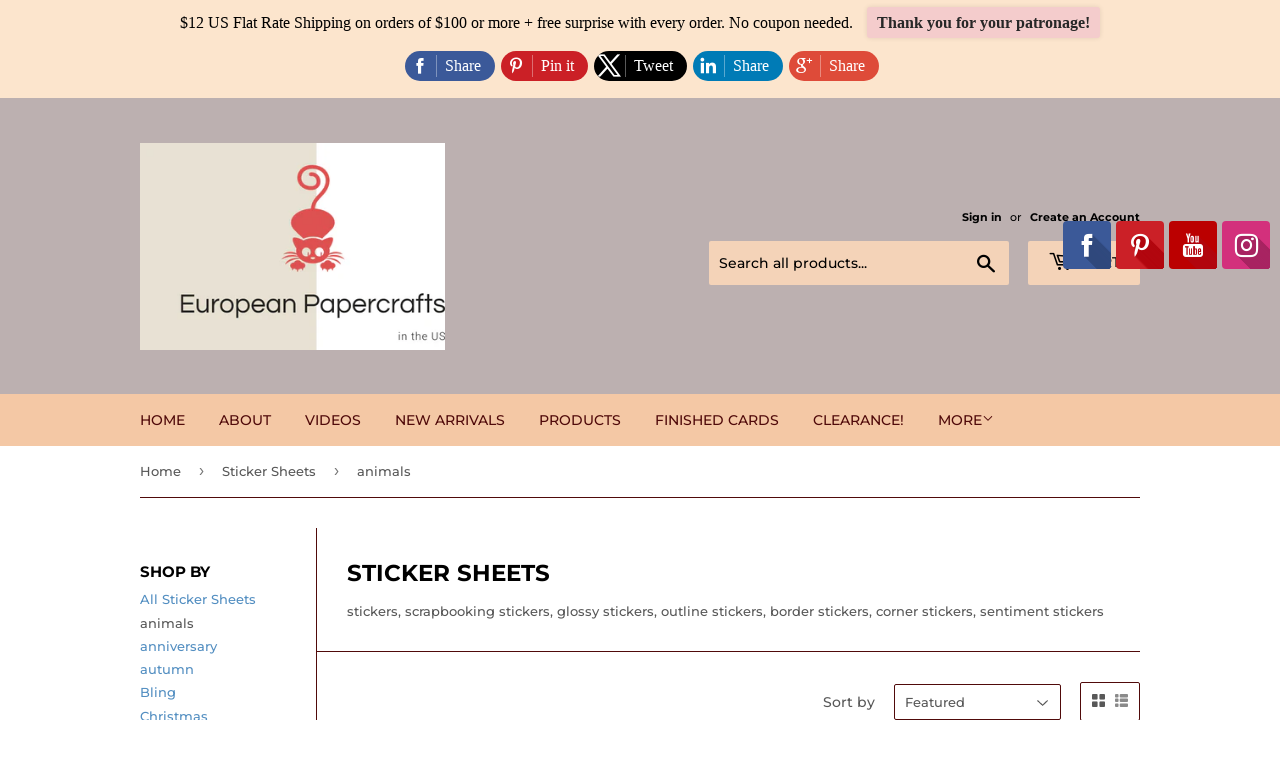

--- FILE ---
content_type: application/javascript; charset=utf-8
request_url: https://static.zotabox.com/7/f/7fc1cba13eca5945ba7260ec27aaebd0/widgets.js?shop=european-papercrafts.myshopify.com
body_size: 22087
content:

if(!window.location.hostname.match('cloudflare.works')||"//static.zotabox.com/7/f/7fc1cba13eca5945ba7260ec27aaebd0".match('a641227e8963155fcc57d87f55ee1cb0')){window.Zotabox_Init=function(){var ZB_STORAGE={sessionStorage:function(name,value){var isInIframe=this.isIframe();if(isInIframe==true){var topWindow=window;}else{var topWindow=parent.window;}
if(typeof topWindow.ztb_no_have_ss_storage!='undefined'){return this.localStorage(name,value);}
try{if(typeof value!='undefined'){topWindow.sessionStorage.setItem(name,value);}
var v=document.cookie.match('(^|;) ?'+name+'=([^;]*)(;|$)');var sessionValue=v?v[2]:topWindow.sessionStorage.getItem(name);if(v){this.deleteCookie(name);this.sessionStorage(name,v[2]);}
return sessionValue!=null?sessionValue:false;}catch(err){if(typeof value!='undefined'){return this.setCookie(name,value);}
return this.getCookie(name);}},deleteSessionStorage:function(name){var isInIframe=this.isIframe();if(isInIframe==true){var topWindow=window;}else{var topWindow=parent.window;}
try{return topWindow.sessionStorage.removeItem(name);}
catch(err){}},setCookie:function(name,value,days){if(days){var date=new Date();date.setTime(date.getTime()+(days*24*60*60*1000));var expires="; expires="+date.toGMTString();}else
var expires="";document.cookie=name+"="+value+expires+"; path=/";},getCookie:function(name){var nameEQ=name+"=";var ca=document.cookie.split(';');for(var i=0;i<ca.length;i++){var c=ca[i];while(c.charAt(0)==' ')
c=c.substring(1,c.length);if(c.indexOf(nameEQ)==0)
return c.substring(nameEQ.length,c.length);}
return null;},deleteCookie:function(name){document.cookie=name+'=; Path=/; Expires=Thu, 01 Jan 1970 00:00:01 GMT;';return true;},localStorage:function(name,value){var isInIframe=this.isIframe();if(isInIframe==true){var topWindow=window;}else{var topWindow=parent.window;}
try{if(typeof value!='undefined'){topWindow.localStorage.setItem(name,value);}
var v=document.cookie.match('(^|;) ?'+name+'=([^;]*)(;|$)');var localValue=v?v[2]:topWindow.localStorage.getItem(name);if(v){this.deleteCookie(name);this.localStorage(name,v[2]);}
return localValue!=null?localValue:false;}
catch(err){if(typeof value!='undefined'){return this.setCookie(name,value);}
return this.getCookie(name);}},deleteLocalStorage:function(name){var isInIframe=this.isIframe();if(isInIframe==true){var topWindow=window;}else{var topWindow=parent.window;}
return topWindow.localStorage.removeItem(name);},isIframe:function(){try{return window.self!==window.top;}catch(e){return true}}};!(function(bootstrap){(function(){(function(){var Admin=function(){this.status='ok';this.time_stamp=null;this.attrPre='_ZB_STATIC_';};Admin.prototype={isOK:function(currentDomain,previewWidget=null){if(window.location.hash=="#zbstop"){console.log('Stop loading Zotabox!');return false;}
if(navigator.userAgent.match(/Opera Mini/i)){console.log('Zotabox do not support on Opera Mini Browser!');return false;}
if(this.status!=='ok'&&this.status!=='testing_mode'){console.log("Zotabox Status isn't ok: ",this.status)
return false;}
var testingDomain=ZB_STORAGE.sessionStorage('_ZB_ADMIN_TESTING_DOMAIN_');var testPattern=/testing_domain=[a-z0-9]+/;if((testPattern.test(window.location.hash)||testingDomain!=false)){if(currentDomain!=testingDomain){return false;}}
var previewPattern=/preview=[0-9]+/;if(previewPattern.test(window.location.hash)==true&&previewWidget==null){console.log("Zotabox stop load none preview")
return false;}
return true;},process:function(currentDomain,platform=null,previewWidget=null){var exitTestPattern=/exit_testing/;if(exitTestPattern.test(window.location.hash)){window.location.hash=''
ZB_STORAGE.deleteSessionStorage('_ZB_ADMIN_TESTING_DOMAIN_',)}
var testingDomain=ZB_STORAGE.sessionStorage('_ZB_ADMIN_TESTING_DOMAIN_');var testPattern=/testing_domain=[a-z0-9]+/;if(testingDomain!=false||(testPattern.test(window.location.hash)&&testingDomain==false)){if(typeof(window.reloadTestingDomain)=="undefined"){var regParts=window.location.hash.match(testPattern);if(testingDomain!=false){var domainID=testingDomain}else if(regParts!=null){var domainID=regParts[0].replace('testing_domain=','')}
if(typeof domainID!="undefined"){window.reloadTestingDomain=true
ZB_STORAGE.sessionStorage('_ZB_ADMIN_TESTING_DOMAIN_',domainID)
this.status='testing_mode';var script_name=typeof zb_script_name!="undefined"?zb_script_name:"widgets.js";var d1=domainID.slice(0,1);var d2=domainID.slice(1,2);(function(d,s,id){var z=d.createElement(s);z.type="text/javascript";z.id=id;z.onload=function(){window.zb_admin.status='ok';window.Zotabox_Init();};z.setAttribute('data-cfasync',false);z.src=bootstrap.domains.static+'/'+d1+'/'+d2+"/"+domainID+"/"+script_name;var sz=d.getElementsByTagName(s)[0];sz.parentNode.insertBefore(z,sz)}(document,"script","zb-embed-code"));return false;}}}
var previewPattern=/preview=[0-9]+/;var previewChecked=previewPattern.test(window.location.hash)
if(previewChecked&&typeof(currentDomain)!='undefined'){if(typeof(window.reloadPreviewWidget)=="undefined"){window.reloadPreviewWidget=true
var regParts=window.location.hash.match(previewPattern);var widgetID=regParts[0].replace('preview=','');var loadingTime=Math.ceil(Date.now()/1000)
var script_name=typeof zb_script_name!="undefined"?zb_script_name:"widget_preview.js?preview="+widgetID+"&time="+loadingTime;var d1=currentDomain.toString().slice(0,1);var d2=currentDomain.toString().slice(1,2);(function(d,s,id){var z=d.createElement(s);z.type="text/javascript";z.id=id;z.onload=function(){window.zb_admin.status='ok';window.Zotabox_Init();};z.setAttribute('data-cfasync',false);if(platform!=null){z.src=bootstrap.domains.static+'/'+platform+'/'+d1+'/'+d2+"/"+currentDomain+"/"+script_name;}else{z.src=bootstrap.domains.static+'/'+d1+'/'+d2+"/"+currentDomain+"/"+script_name;}
var sz=d.getElementsByTagName(s)[0];sz.parentNode.insertBefore(z,sz)}(document,"script","zb-embed-code"));return false;}}
if(!this.isOK(currentDomain,previewWidget)){return false;}
if(window.location.hash=="#zbrefresh"||window.location.hash.indexOf("#preview")!=-1){ZB_STORAGE.sessionStorage('_ZB_ADMIN_TIME_STAMP_',Date.now());this.refreshCookies(false);this.refreshSessionStorage(false);}
var _super=this;if(window.location.hash=="#zbrc"){var timeinterval=setInterval(function(){if(window.Zotabox&&window.__ZBDT__){clearInterval(timeinterval);ZB_STORAGE.sessionStorage('_ZB_ADMIN_TIME_STAMP_',Date.now());_super.refreshCookies(false);_super.refreshSessionStorage(false);_super.refreshCache();}},500);}
window.addEventListener('hashchange',function zbxEventHandler(){if(window.location.hash=="#zbrefresh"){ZB_STORAGE.sessionStorage('_ZB_ADMIN_TIME_STAMP_',Date.now());_super.refreshCookies(true);_super.refreshSessionStorage(true);}
if(window.location.hash=="#zbrc"){ZB_STORAGE.sessionStorage('_ZB_ADMIN_TIME_STAMP_',Date.now());_super.refreshCookies(false);_super.refreshSessionStorage(false);_super.refreshCache();}},false);var time_stamp=ZB_STORAGE.sessionStorage('_ZB_ADMIN_TIME_STAMP_');if(time_stamp!=false&&Date.now()-time_stamp>3600000){time_stamp=false;ZB_STORAGE.deleteSessionStorage('_ZB_ADMIN_TIME_STAMP_');}else{var last_url=ZB_STORAGE.sessionStorage('_ZB_ADMIN_LAST_URL_');if(last_url==window.location.href&&this.time_stamp==null){time_stamp=Date.now();ZB_STORAGE.sessionStorage('_ZB_ADMIN_TIME_STAMP_',time_stamp);}}
if(time_stamp==false&&window.CloudFlare&&document.querySelector('script[type="text/rocketscript"]')){time_stamp=Date.now();ZB_STORAGE.sessionStorage('_ZB_ADMIN_TIME_STAMP_',time_stamp);}
if(previewChecked==false&&testingDomain==false&&time_stamp!=false&&this.time_stamp!=time_stamp){this.status='refreshing';this.time_stamp=time_stamp;var script_name=typeof zb_script_name!="undefined"?zb_script_name:"widgets.js";(function(d,s,id){var z=d.createElement(s);z.type="text/javascript";z.id=id;z.onload=function(){window.zb_admin.status='ok';window.Zotabox_Init();};z.setAttribute('data-cfasync',false);z.src=bootstrap.root+"/"+script_name+"?"+time_stamp;var sz=d.getElementsByTagName(s)[0];sz.parentNode.insertBefore(z,sz)}(document,"script","zb-embed-code"));return false;}
ZB_STORAGE.sessionStorage('_ZB_ADMIN_LAST_URL_',window.location.href);this.status='loaded';return true;},onHashChange:function(){var _super=this;Zotabox.addEvent('hashchange',window,function(e){if(window.location.hash=="#zbrefresh"){_super.refreshCookies();_super.refreshSessionStorage();}
if(window.location.hash=="#zbrc"){_super.refreshCache();}})},refreshCache:function(){if(typeof window.Zotabox=='undefined')
return;var domainSecureId=__ZBDT__.domain.secure_id;var refreshDomainUrl=__ZBDU__.static+"/refresh/"+domainSecureId;var originUrl=window.location.origin+window.location.pathname;var xhttp=new XMLHttpRequest();xhttp.onreadystatechange=function(){if(xhttp.readyState==4&&xhttp.status==200){location.reload(true);}};xhttp.open("GET",refreshDomainUrl,true);xhttp.send();window.location.hash='ok';},refreshCookies:function(reload){var pairs=document.cookie.split(";");for(var i=0;i<pairs.length;i++){var pair=pairs[i].split("=");var cookieName=pair[0];if(cookieName.indexOf(this.attrPre)>=0){this.deleteCookie(cookieName);}}
window.location.hash='ok';if(reload)
location.reload(true);},refreshSessionStorage:function(reload){var pairs=Object.keys(sessionStorage);for(var i=0;i<pairs.length;i++){var sessionName=pairs[i];if(sessionName.indexOf(this.attrPre)>=0){ZB_STORAGE.deleteSessionStorage(sessionName);}}
window.location.hash='ok';if(reload)
location.reload(true);},setCookie:function(name,value,days){if(days){var date=new Date();date.setTime(date.getTime()+(days*24*60*60*1000));var expires="; expires="+date.toGMTString();}else
var expires="";document.cookie=name+"="+value+expires+"; path=/";},getCookie:function(name){var nameEQ=name+"=";var ca=document.cookie.split(';');for(var i=0;i<ca.length;i++){var c=ca[i];while(c.charAt(0)==' ')
c=c.substring(1,c.length);if(c.indexOf(nameEQ)==0)
return c.substring(nameEQ.length,c.length);}
return null;},deleteCookie:function(name){this.setCookie(name,"",-1);},};if(typeof window.zb_admin=='undefined'){window.zb_admin=new Admin();}}.call(this));window.__ZOTABOX__={clickEventExist:false,adWidgetID:null,onReady:function(error,widgets){var _this=this;},clickEvent:function(event){var _this=this;if(window.__ZOTABOX__.adWidgetID!=null){var targetElement=event.target||event.srcElement;event.preventDefault();var xmlHttp=new XMLHttpRequest();var _params="advanced_discount_widget_id="+window.__ZOTABOX__.adWidgetID+"&zbad="+encodeURIComponent(JSON.stringify(window.zbad));xmlHttp.onreadystatechange=function(){if(xmlHttp.readyState==4&&xmlHttp.status==200)
if(xmlHttp.readyState==4&&xmlHttp.status==200){var checkout=JSON.parse(xmlHttp.responseText);if(typeof(checkout)=="string"){checkout=JSON.parse(checkout);location.href=checkout.draft_order.invoice_url;}else if(typeof(checkout)=="object"&&checkout.offers==false){document.getElementsByTagName("input").checkout.removeEventListener("click",window.__ZOTABOX__.clickEvent);location.href="/checkout";}}}
xmlHttp.timeout=20000;xmlHttp.open("POST",window.__ZBDU__.actions+"/advanceddiscount/createcheckout",true);xmlHttp.setRequestHeader("Content-Type","application/x-www-form-urlencoded");xmlHttp.send(_params);}}};}.call(this));if(false){if(true&&!zb_admin.process(bootstrap.data.domain.shopify_id,"",))
return false;}else{if(true&&!zb_admin.process(bootstrap.data.domain.secure_id,null,))
return false;}
var require,define;var _isInitialized=false;var __userConfig=window.__ZOTABOX__||{};var proto=(function(){var requirejs={skipDataMain:true}
var requirejs,require,define;(function(global){var req,s,head,baseElement,dataMain,src,interactiveScript,currentlyAddingScript,mainScript,subPath,version='2.1.16',commentRegExp=/(\/\*([\s\S]*?)\*\/|([^:]|^)\/\/(.*)$)/mg,cjsRequireRegExp=/[^.]\s*require\s*\(\s*["']([^'"\s]+)["']\s*\)/g,jsSuffixRegExp=/\.js$/,currDirRegExp=/^\.\//,op=Object.prototype,ostring=op.toString,hasOwn=op.hasOwnProperty,ap=Array.prototype,apsp=ap.splice,isBrowser=!!(typeof window!=='undefined'&&typeof navigator!=='undefined'&&window.document),isWebWorker=!isBrowser&&typeof importScripts!=='undefined',readyRegExp=isBrowser&&navigator.platform==='PLAYSTATION 3'?/^complete$/:/^(complete|loaded)$/,defContextName='_',isOpera=typeof opera!=='undefined'&&opera.toString()==='[object Opera]',contexts={},cfg={},globalDefQueue=[],useInteractive=false;function isFunction(it){return ostring.call(it)==='[object Function]';}
function isArray(it){return ostring.call(it)==='[object Array]';}
function each(ary,func){if(ary){var i;for(i=0;i<ary.length;i+=1){if(ary[i]&&func(ary[i],i,ary)){break;}}}}
function eachReverse(ary,func){if(ary){var i;for(i=ary.length-1;i>-1;i-=1){if(ary[i]&&func(ary[i],i,ary)){break;}}}}
function hasProp(obj,prop){return hasOwn.call(obj,prop);}
function getOwn(obj,prop){return hasProp(obj,prop)&&obj[prop];}
function eachProp(obj,func){var prop;for(prop in obj){if(hasProp(obj,prop)){if(func(obj[prop],prop)){break;}}}}
function mixin(target,source,force,deepStringMixin){if(source){eachProp(source,function(value,prop){if(force||!hasProp(target,prop)){if(deepStringMixin&&typeof value==='object'&&value&&!isArray(value)&&!isFunction(value)&&!(value instanceof RegExp)){if(!target[prop]){target[prop]={};}
mixin(target[prop],value,force,deepStringMixin);}else{target[prop]=value;}}});}
return target;}
function bind(obj,fn){return function(){return fn.apply(obj,arguments);};}
function scripts(){return document.getElementsByTagName('script');}
function defaultOnError(err){throw err;}
function getGlobal(value){if(!value){return value;}
var g=global;each(value.split('.'),function(part){g=g[part];});return g;}
function makeError(id,msg,err,requireModules){var e=new Error(msg+'\nhttp://requirejs.org/docs/errors.html#'+id);e.requireType=id;e.requireModules=requireModules;if(err){e.originalError=err;}
return e;}
if(typeof define!=='undefined'){return;}
if(typeof requirejs!=='undefined'){if(isFunction(requirejs)){return;}
cfg=requirejs;requirejs=undefined;}
if(typeof require!=='undefined'&&!isFunction(require)){cfg=require;require=undefined;}
function newContext(contextName){var inCheckLoaded,Module,context,handlers,checkLoadedTimeoutId,config={waitSeconds:7,baseUrl:'./',paths:{},bundles:{},pkgs:{},shim:{},config:{}},registry={},enabledRegistry={},undefEvents={},defQueue=[],defined={},urlFetched={},bundlesMap={},requireCounter=1,unnormalizedCounter=1;function trimDots(ary){var i,part;for(i=0;i<ary.length;i++){part=ary[i];if(part==='.'){ary.splice(i,1);i-=1;}else if(part==='..'){if(i===0||(i==1&&ary[2]==='..')||ary[i-1]==='..'){continue;}else if(i>0){ary.splice(i-1,2);i-=2;}}}}
function normalize(name,baseName,applyMap){var pkgMain,mapValue,nameParts,i,j,nameSegment,lastIndex,foundMap,foundI,foundStarMap,starI,normalizedBaseParts,baseParts=(baseName&&baseName.split('/')),map=config.map,starMap=map&&map['*'];if(name){name=name.split('/');lastIndex=name.length-1;if(config.nodeIdCompat&&jsSuffixRegExp.test(name[lastIndex])){name[lastIndex]=name[lastIndex].replace(jsSuffixRegExp,'');}
if(name[0].charAt(0)==='.'&&baseParts){normalizedBaseParts=baseParts.slice(0,baseParts.length-1);name=normalizedBaseParts.concat(name);}
trimDots(name);name=name.join('/');}
if(applyMap&&map&&(baseParts||starMap)){nameParts=name.split('/');outerLoop:for(i=nameParts.length;i>0;i-=1){nameSegment=nameParts.slice(0,i).join('/');if(baseParts){for(j=baseParts.length;j>0;j-=1){mapValue=getOwn(map,baseParts.slice(0,j).join('/'));if(mapValue){mapValue=getOwn(mapValue,nameSegment);if(mapValue){foundMap=mapValue;foundI=i;break outerLoop;}}}}
if(!foundStarMap&&starMap&&getOwn(starMap,nameSegment)){foundStarMap=getOwn(starMap,nameSegment);starI=i;}}
if(!foundMap&&foundStarMap){foundMap=foundStarMap;foundI=starI;}
if(foundMap){nameParts.splice(0,foundI,foundMap);name=nameParts.join('/');}}
pkgMain=getOwn(config.pkgs,name);return pkgMain?pkgMain:name;}
function removeScript(name){if(isBrowser){each(scripts(),function(scriptNode){if(scriptNode.getAttribute('data-requiremodule')===name&&scriptNode.getAttribute('data-requirecontext')===context.contextName){scriptNode.parentNode.removeChild(scriptNode);return true;}});}}
function hasPathFallback(id){var pathConfig=getOwn(config.paths,id);if(pathConfig&&isArray(pathConfig)&&pathConfig.length>1){pathConfig.shift();context.require.undef(id);context.makeRequire(null,{skipMap:true})([id]);return true;}}
function splitPrefix(name){var prefix,index=name?name.indexOf('!'):-1;if(index>-1){prefix=name.substring(0,index);name=name.substring(index+1,name.length);}
return[prefix,name];}
function makeModuleMap(name,parentModuleMap,isNormalized,applyMap){var url,pluginModule,suffix,nameParts,prefix=null,parentName=parentModuleMap?parentModuleMap.name:null,originalName=name,isDefine=true,normalizedName='';if(!name){isDefine=false;name='_@r'+(requireCounter+=1);}
nameParts=splitPrefix(name);prefix=nameParts[0];name=nameParts[1];if(prefix){prefix=normalize(prefix,parentName,applyMap);pluginModule=getOwn(defined,prefix);}
if(name){if(prefix){if(pluginModule&&pluginModule.normalize){normalizedName=pluginModule.normalize(name,function(name){return normalize(name,parentName,applyMap);});}else{normalizedName=name.indexOf('!')===-1?normalize(name,parentName,applyMap):name;}}else{normalizedName=normalize(name,parentName,applyMap);nameParts=splitPrefix(normalizedName);prefix=nameParts[0];normalizedName=nameParts[1];isNormalized=true;url=context.nameToUrl(normalizedName);}}
suffix=prefix&&!pluginModule&&!isNormalized?'_unnormalized'+(unnormalizedCounter+=1):'';return{prefix:prefix,name:normalizedName,parentMap:parentModuleMap,unnormalized:!!suffix,url:url,originalName:originalName,isDefine:isDefine,id:(prefix?prefix+'!'+normalizedName:normalizedName)+suffix};}
function getModule(depMap){var id=depMap.id,mod=getOwn(registry,id);if(!mod){mod=registry[id]=new context.Module(depMap);}
return mod;}
function on(depMap,name,fn){var id=depMap.id,mod=getOwn(registry,id);if(hasProp(defined,id)&&(!mod||mod.defineEmitComplete)){if(name==='defined'){fn(defined[id]);}}else{mod=getModule(depMap);if(mod.error&&name==='error'){fn(mod.error);}else{mod.on(name,fn);}}}
function onError(err,errback){var ids=err.requireModules,notified=false;if(errback){errback(err);}else{each(ids,function(id){var mod=getOwn(registry,id);if(mod){mod.error=err;if(mod.events.error){notified=true;mod.emit('error',err);}}});if(!notified){req.onError(err);}}}
function takeGlobalQueue(){if(globalDefQueue.length){apsp.apply(defQueue,[defQueue.length,0].concat(globalDefQueue));globalDefQueue=[];}}
handlers={'require':function(mod){if(mod.require){return mod.require;}else{return(mod.require=context.makeRequire(mod.map));}},'exports':function(mod){mod.usingExports=true;if(mod.map.isDefine){if(mod.exports){return(defined[mod.map.id]=mod.exports);}else{return(mod.exports=defined[mod.map.id]={});}}},'module':function(mod){if(mod.module){return mod.module;}else{return(mod.module={id:mod.map.id,uri:mod.map.url,config:function(){return getOwn(config.config,mod.map.id)||{};},exports:mod.exports||(mod.exports={})});}}};function cleanRegistry(id){delete registry[id];delete enabledRegistry[id];}
function breakCycle(mod,traced,processed){var id=mod.map.id;if(mod.error){mod.emit('error',mod.error);}else{traced[id]=true;each(mod.depMaps,function(depMap,i){var depId=depMap.id,dep=getOwn(registry,depId);if(dep&&!mod.depMatched[i]&&!processed[depId]){if(getOwn(traced,depId)){mod.defineDep(i,defined[depId]);mod.check();}else{breakCycle(dep,traced,processed);}}});processed[id]=true;}}
function checkLoaded(){var err,usingPathFallback,waitInterval=config.waitSeconds*1000,expired=waitInterval&&(context.startTime+waitInterval)<new Date().getTime(),noLoads=[],reqCalls=[],stillLoading=false,needCycleCheck=true;if(inCheckLoaded){return;}
inCheckLoaded=true;eachProp(enabledRegistry,function(mod){var map=mod.map,modId=map.id;if(!mod.enabled){return;}
if(!map.isDefine){reqCalls.push(mod);}
if(!mod.error){if(!mod.inited&&expired){if(hasPathFallback(modId)){usingPathFallback=true;stillLoading=true;}else{noLoads.push(modId);removeScript(modId);}}else if(!mod.inited&&mod.fetched&&map.isDefine){stillLoading=true;if(!map.prefix){return(needCycleCheck=false);}}}});if(expired&&noLoads.length){err=makeError('timeout','Load timeout for modules: '+noLoads,null,noLoads);err.contextName=context.contextName;return onError(err);}
if(needCycleCheck){each(reqCalls,function(mod){breakCycle(mod,{},{});});}
if((!expired||usingPathFallback)&&stillLoading){if((isBrowser||isWebWorker)&&!checkLoadedTimeoutId){checkLoadedTimeoutId=setTimeout(function(){checkLoadedTimeoutId=0;checkLoaded();},50);}}
inCheckLoaded=false;}
Module=function(map){this.events=getOwn(undefEvents,map.id)||{};this.map=map;this.shim=getOwn(config.shim,map.id);this.depExports=[];this.depMaps=[];this.depMatched=[];this.pluginMaps={};this.depCount=0;};Module.prototype={init:function(depMaps,factory,errback,options){options=options||{};if(this.inited){return;}
this.factory=factory;if(errback){this.on('error',errback);}else if(this.events.error){errback=bind(this,function(err){this.emit('error',err);});}
this.depMaps=depMaps&&depMaps.slice(0);this.errback=errback;this.inited=true;this.ignore=options.ignore;if(options.enabled||this.enabled){this.enable();}else{this.check();}},defineDep:function(i,depExports){if(!this.depMatched[i]){this.depMatched[i]=true;this.depCount-=1;this.depExports[i]=depExports;}},fetch:function(){if(this.fetched){return;}
this.fetched=true;context.startTime=(new Date()).getTime();var map=this.map;if(this.shim){context.makeRequire(this.map,{enableBuildCallback:true})(this.shim.deps||[],bind(this,function(){return map.prefix?this.callPlugin():this.load();}));}else{return map.prefix?this.callPlugin():this.load();}},load:function(){var url=this.map.url;if(!urlFetched[url]){urlFetched[url]=true;context.load(this.map.id,url);}},check:function(){if(!this.enabled||this.enabling){return;}
var err,cjsModule,id=this.map.id,depExports=this.depExports,exports=this.exports,factory=this.factory;if(!this.inited){this.fetch();}else if(this.error){this.emit('error',this.error);}else if(!this.defining){this.defining=true;if(this.depCount<1&&!this.defined){if(isFunction(factory)){if((this.events.error&&this.map.isDefine)||req.onError!==defaultOnError){try{exports=context.execCb(id,factory,depExports,exports);}catch(e){err=e;}}else{exports=context.execCb(id,factory,depExports,exports);}
if(this.map.isDefine&&exports===undefined){cjsModule=this.module;if(cjsModule){exports=cjsModule.exports;}else if(this.usingExports){exports=this.exports;}}
if(err){err.requireMap=this.map;err.requireModules=this.map.isDefine?[this.map.id]:null;err.requireType=this.map.isDefine?'define':'require';return onError((this.error=err));}}else{exports=factory;}
this.exports=exports;if(this.map.isDefine&&!this.ignore){defined[id]=exports;if(req.onResourceLoad){req.onResourceLoad(context,this.map,this.depMaps);}}
cleanRegistry(id);this.defined=true;}
this.defining=false;if(this.defined&&!this.defineEmitted){this.defineEmitted=true;this.emit('defined',this.exports);this.defineEmitComplete=true;}}},callPlugin:function(){var map=this.map,id=map.id,pluginMap=makeModuleMap(map.prefix);this.depMaps.push(pluginMap);on(pluginMap,'defined',bind(this,function(plugin){var load,normalizedMap,normalizedMod,bundleId=getOwn(bundlesMap,this.map.id),name=this.map.name,parentName=this.map.parentMap?this.map.parentMap.name:null,localRequire=context.makeRequire(map.parentMap,{enableBuildCallback:true});if(this.map.unnormalized){if(plugin.normalize){name=plugin.normalize(name,function(name){return normalize(name,parentName,true);})||'';}
normalizedMap=makeModuleMap(map.prefix+'!'+name,this.map.parentMap);on(normalizedMap,'defined',bind(this,function(value){this.init([],function(){return value;},null,{enabled:true,ignore:true});}));normalizedMod=getOwn(registry,normalizedMap.id);if(normalizedMod){this.depMaps.push(normalizedMap);if(this.events.error){normalizedMod.on('error',bind(this,function(err){this.emit('error',err);}));}
normalizedMod.enable();}
return;}
if(bundleId){this.map.url=context.nameToUrl(bundleId);this.load();return;}
load=bind(this,function(value){this.init([],function(){return value;},null,{enabled:true});});load.error=bind(this,function(err){this.inited=true;this.error=err;err.requireModules=[id];eachProp(registry,function(mod){if(mod.map.id.indexOf(id+'_unnormalized')===0){cleanRegistry(mod.map.id);}});onError(err);});load.fromText=bind(this,function(text,textAlt){var moduleName=map.name,moduleMap=makeModuleMap(moduleName),hasInteractive=useInteractive;if(textAlt){text=textAlt;}
if(hasInteractive){useInteractive=false;}
getModule(moduleMap);if(hasProp(config.config,id)){config.config[moduleName]=config.config[id];}
try{req.exec(text);}catch(e){return onError(makeError('fromtexteval','fromText eval for '+id+' failed: '+e,e,[id]));}
if(hasInteractive){useInteractive=true;}
this.depMaps.push(moduleMap);context.completeLoad(moduleName);localRequire([moduleName],load);});plugin.load(map.name,localRequire,load,config);}));context.enable(pluginMap,this);this.pluginMaps[pluginMap.id]=pluginMap;},enable:function(){enabledRegistry[this.map.id]=this;this.enabled=true;this.enabling=true;each(this.depMaps,bind(this,function(depMap,i){var id,mod,handler;if(typeof depMap==='string'){depMap=makeModuleMap(depMap,(this.map.isDefine?this.map:this.map.parentMap),false,!this.skipMap);this.depMaps[i]=depMap;handler=getOwn(handlers,depMap.id);if(handler){this.depExports[i]=handler(this);return;}
this.depCount+=1;on(depMap,'defined',bind(this,function(depExports){this.defineDep(i,depExports);this.check();}));if(this.errback){on(depMap,'error',bind(this,this.errback));}else if(this.events.error){on(depMap,'error',bind(this,function(err){this.emit('error',err);}));}}
id=depMap.id;mod=registry[id];if(!hasProp(handlers,id)&&mod&&!mod.enabled){context.enable(depMap,this);}}));eachProp(this.pluginMaps,bind(this,function(pluginMap){var mod=getOwn(registry,pluginMap.id);if(mod&&!mod.enabled){context.enable(pluginMap,this);}}));this.enabling=false;this.check();},on:function(name,cb){var cbs=this.events[name];if(!cbs){cbs=this.events[name]=[];}
cbs.push(cb);},emit:function(name,evt){each(this.events[name],function(cb){cb(evt);});if(name==='error'){delete this.events[name];}}};function callGetModule(args){if(!hasProp(defined,args[0])){getModule(makeModuleMap(args[0],null,true)).init(args[1],args[2]);}}
function removeListener(node,func,name,ieName){if(node.detachEvent&&!isOpera){if(ieName){node.detachEvent(ieName,func);}}else{node.removeEventListener(name,func,false);}}
function getScriptData(evt){var node=evt.currentTarget||evt.srcElement;removeListener(node,context.onScriptLoad,'load','onreadystatechange');removeListener(node,context.onScriptError,'error');return{node:node,id:node&&node.getAttribute('data-requiremodule')};}
function intakeDefines(){var args;takeGlobalQueue();while(defQueue.length){args=defQueue.shift();if(args[0]===null){return onError(makeError('mismatch','Mismatched anonymous define() module: '+args[args.length-1]));}else{callGetModule(args);}}}
context={config:config,contextName:contextName,registry:registry,defined:defined,urlFetched:urlFetched,defQueue:defQueue,Module:Module,makeModuleMap:makeModuleMap,nextTick:req.nextTick,onError:onError,configure:function(cfg){if(cfg.baseUrl){if(cfg.baseUrl.charAt(cfg.baseUrl.length-1)!=='/'){cfg.baseUrl+='/';}}
var shim=config.shim,objs={paths:true,bundles:true,config:true,map:true};eachProp(cfg,function(value,prop){if(objs[prop]){if(!config[prop]){config[prop]={};}
mixin(config[prop],value,true,true);}else{config[prop]=value;}});if(cfg.bundles){eachProp(cfg.bundles,function(value,prop){each(value,function(v){if(v!==prop){bundlesMap[v]=prop;}});});}
if(cfg.shim){eachProp(cfg.shim,function(value,id){if(isArray(value)){value={deps:value};}
if((value.exports||value.init)&&!value.exportsFn){value.exportsFn=context.makeShimExports(value);}
shim[id]=value;});config.shim=shim;}
if(cfg.packages){each(cfg.packages,function(pkgObj){var location,name;pkgObj=typeof pkgObj==='string'?{name:pkgObj}:pkgObj;name=pkgObj.name;location=pkgObj.location;if(location){config.paths[name]=pkgObj.location;}
config.pkgs[name]=pkgObj.name+'/'+(pkgObj.main||'main').replace(currDirRegExp,'').replace(jsSuffixRegExp,'');});}
eachProp(registry,function(mod,id){if(!mod.inited&&!mod.map.unnormalized){mod.map=makeModuleMap(id);}});if(cfg.deps||cfg.callback){context.require(cfg.deps||[],cfg.callback);}},makeShimExports:function(value){function fn(){var ret;if(value.init){ret=value.init.apply(global,arguments);}
return ret||(value.exports&&getGlobal(value.exports));}
return fn;},makeRequire:function(relMap,options){options=options||{};function localRequire(deps,callback,errback){var id,map,requireMod;if(options.enableBuildCallback&&callback&&isFunction(callback)){callback.__requireJsBuild=true;}
if(typeof deps==='string'){if(isFunction(callback)){return onError(makeError('requireargs','Invalid require call'),errback);}
if(relMap&&hasProp(handlers,deps)){return handlers[deps](registry[relMap.id]);}
if(req.get){return req.get(context,deps,relMap,localRequire);}
map=makeModuleMap(deps,relMap,false,true);id=map.id;if(!hasProp(defined,id)){return onError(makeError('notloaded','Module name "'+
id+'" has not been loaded yet for context: '+
contextName+
(relMap?'':'. Use require([])')));}
return defined[id];}
intakeDefines();context.nextTick(function(){intakeDefines();requireMod=getModule(makeModuleMap(null,relMap));requireMod.skipMap=options.skipMap;requireMod.init(deps,callback,errback,{enabled:true});checkLoaded();});return localRequire;}
mixin(localRequire,{isBrowser:isBrowser,toUrl:function(moduleNamePlusExt){var ext,index=moduleNamePlusExt.lastIndexOf('.'),segment=moduleNamePlusExt.split('/')[0],isRelative=segment==='.'||segment==='..';if(index!==-1&&(!isRelative||index>1)){ext=moduleNamePlusExt.substring(index,moduleNamePlusExt.length);moduleNamePlusExt=moduleNamePlusExt.substring(0,index);}
return context.nameToUrl(normalize(moduleNamePlusExt,relMap&&relMap.id,true),ext,true);},defined:function(id){return hasProp(defined,makeModuleMap(id,relMap,false,true).id);},specified:function(id){id=makeModuleMap(id,relMap,false,true).id;return hasProp(defined,id)||hasProp(registry,id);}});if(!relMap){localRequire.undef=function(id){takeGlobalQueue();var map=makeModuleMap(id,relMap,true),mod=getOwn(registry,id);removeScript(id);delete defined[id];delete urlFetched[map.url];delete undefEvents[id];eachReverse(defQueue,function(args,i){if(args[0]===id){defQueue.splice(i,1);}});if(mod){if(mod.events.defined){undefEvents[id]=mod.events;}
cleanRegistry(id);}};}
return localRequire;},enable:function(depMap){var mod=getOwn(registry,depMap.id);if(mod){getModule(depMap).enable();}},completeLoad:function(moduleName){var found,args,mod,shim=getOwn(config.shim,moduleName)||{},shExports=shim.exports;takeGlobalQueue();while(defQueue.length){args=defQueue.shift();if(args[0]===null){args[0]=moduleName;if(found){break;}
found=true;}else if(args[0]===moduleName){found=true;}
callGetModule(args);}
mod=getOwn(registry,moduleName);if(!found&&!hasProp(defined,moduleName)&&mod&&!mod.inited){if(config.enforceDefine&&(!shExports||!getGlobal(shExports))){if(hasPathFallback(moduleName)){return;}else{return onError(makeError('nodefine','No define call for '+moduleName,null,[moduleName]));}}else{callGetModule([moduleName,(shim.deps||[]),shim.exportsFn]);}}
checkLoaded();},nameToUrl:function(moduleName,ext,skipExt){var paths,syms,i,parentModule,url,parentPath,bundleId,pkgMain=getOwn(config.pkgs,moduleName);if(pkgMain){moduleName=pkgMain;}
bundleId=getOwn(bundlesMap,moduleName);if(bundleId){return context.nameToUrl(bundleId,ext,skipExt);}
if(req.jsExtRegExp.test(moduleName)){url=moduleName+(ext||'');}else{paths=config.paths;syms=moduleName.split('/');for(i=syms.length;i>0;i-=1){parentModule=syms.slice(0,i).join('/');parentPath=getOwn(paths,parentModule);if(parentPath){if(isArray(parentPath)){parentPath=parentPath[0];}
syms.splice(0,i,parentPath);break;}}
url=syms.join('/');url+=(ext||(/^data\:|\?/.test(url)||skipExt?'':'.js'));url=(url.charAt(0)==='/'||url.match(/^[\w\+\.\-]+:/)?'':config.baseUrl)+url;}
return config.urlArgs?url+
((url.indexOf('?')===-1?'?':'&')+
config.urlArgs):url;},load:function(id,url){req.load(context,id,url);},execCb:function(name,callback,args,exports){return callback.apply(exports,args);},onScriptLoad:function(evt){if(evt.type==='load'||(readyRegExp.test((evt.currentTarget||evt.srcElement).readyState))){interactiveScript=null;var data=getScriptData(evt);context.completeLoad(data.id);}},onScriptError:function(evt){var data=getScriptData(evt);if(!hasPathFallback(data.id)){return onError(makeError('scripterror','Script error for: '+data.id,evt,[data.id]));}}};context.require=context.makeRequire();return context;}
req=requirejs=function(deps,callback,errback,optional){var context,config,contextName=defContextName;if(!isArray(deps)&&typeof deps!=='string'){config=deps;if(isArray(callback)){deps=callback;callback=errback;errback=optional;}else{deps=[];}}
if(config&&config.context){contextName=config.context;}
context=getOwn(contexts,contextName);if(!context){context=contexts[contextName]=req.s.newContext(contextName);}
if(config){context.configure(config);}
return context.require(deps,callback,errback);};req.config=function(config){return req(config);};req.nextTick=typeof setTimeout!=='undefined'?function(fn){setTimeout(fn,4);}:function(fn){fn();};if(!require){require=req;}
req.version=version;req.jsExtRegExp=/^\/|:|\?|\.js$/;req.isBrowser=isBrowser;s=req.s={contexts:contexts,newContext:newContext};req({});each(['toUrl','undef','defined','specified'],function(prop){req[prop]=function(){var ctx=contexts[defContextName];return ctx.require[prop].apply(ctx,arguments);};});if(isBrowser){head=s.head=document.getElementsByTagName('head')[0];baseElement=document.getElementsByTagName('base')[0];if(baseElement){head=s.head=baseElement.parentNode;}}
req.onError=defaultOnError;req.createNode=function(config,moduleName,url){var node=config.xhtml?document.createElementNS('http://www.w3.org/1999/xhtml','html:script'):document.createElement('script');node.type=config.scriptType||'text/javascript';node.charset='utf-8';node.async=true;return node;};req.load=function(context,moduleName,url){var config=(context&&context.config)||{},node;if(isBrowser){node=req.createNode(config,moduleName,url);node.setAttribute('data-requirecontext',context.contextName);node.setAttribute('data-requiremodule',moduleName);if(node.attachEvent&&!(node.attachEvent.toString&&node.attachEvent.toString().indexOf('[native code')<0)&&!isOpera){useInteractive=true;node.attachEvent('onreadystatechange',context.onScriptLoad);}else{node.addEventListener('load',context.onScriptLoad,false);node.addEventListener('error',context.onScriptError,false);}
node.src=url;currentlyAddingScript=node;if(baseElement){head.insertBefore(node,baseElement);}else{head.appendChild(node);}
currentlyAddingScript=null;return node;}else if(isWebWorker){try{importScripts(url);context.completeLoad(moduleName);}catch(e){context.onError(makeError('importscripts','importScripts failed for '+
moduleName+' at '+url,e,[moduleName]));}}};function getInteractiveScript(){if(interactiveScript&&interactiveScript.readyState==='interactive'){return interactiveScript;}
eachReverse(scripts(),function(script){if(script.readyState==='interactive'){return(interactiveScript=script);}});return interactiveScript;}
if(isBrowser&&!cfg.skipDataMain){eachReverse(scripts(),function(script){if(!head){head=script.parentNode;}
dataMain=script.getAttribute('data-main');if(dataMain){mainScript=dataMain;if(!cfg.baseUrl){src=mainScript.split('/');mainScript=src.pop();subPath=src.length?src.join('/')+'/':'./';cfg.baseUrl=subPath;}
mainScript=mainScript.replace(jsSuffixRegExp,'');if(req.jsExtRegExp.test(mainScript)){mainScript=dataMain;}
cfg.deps=cfg.deps?cfg.deps.concat(mainScript):[mainScript];return true;}});}
define=function(name,deps,callback){var node,context;if(typeof name!=='string'){callback=deps;deps=name;name=null;}
if(!isArray(deps)){callback=deps;deps=null;}
if(!deps&&isFunction(callback)){deps=[];if(callback.length){callback.toString().replace(commentRegExp,'').replace(cjsRequireRegExp,function(match,dep){deps.push(dep);});deps=(callback.length===1?['require']:['require','exports','module']).concat(deps);}}
if(useInteractive){node=currentlyAddingScript||getInteractiveScript();if(node){if(!name){name=node.getAttribute('data-requiremodule');}
context=contexts[node.getAttribute('data-requirecontext')];}}
(context?context.defQueue:globalDefQueue).push([name,deps,callback]);};define.amd={jQuery:true};req.exec=function(text){return eval(text);};req(cfg);}(this));return{require:require.config({waitSeconds:3000,baseUrl:bootstrap.staticURL,context:this.Zotabox}),define:define}}.call(this));var Zotabox=function(){this.initialize();return this;}
Zotabox.prototype.ZB_STORAGE=ZB_STORAGE;Zotabox.prototype.require=require=proto.require;Zotabox.prototype.define=define=proto.define;Zotabox.prototype.Widgets={};Zotabox.prototype.Cookies={};Zotabox.prototype.Stats={};Zotabox.prototype.Captcha={};Zotabox.prototype.onInitialized=function(){};Zotabox.prototype.isInitialized=function(){return _isInitialized;};Zotabox.prototype.initialize=function(){var _super=this;var urls=[bootstrap.bundleURL,(!_super.isPreview()?(bootstrap.dataURL):null)].concat(bootstrap.widgetURLs);function getCookie(cname){var name=cname+"=";var ca=document.cookie.split(';');for(var i=0;i<ca.length;i++){var c=ca[i];while(c.charAt(0)==' '){c=c.substring(1);}
if(c.indexOf(name)==0){return c.substring(name.length,c.length);}}
return"";}
var hash=window.location.hash;var patt=new RegExp("#zotabox$|#zotabox\/$|#\/zotabox$|#\/zotabox\/$|#zotabox-demo$|#zotabox-demo\/$|#\/zotabox-demo$|#\/zotabox-demo\/$|#zotabox-embed-check$|#zotabox-embed-check\/$");window.onhashchange=function(){if(patt.test(location.hash)){location.reload();}}
if(getCookie("zb-demo")==1||getCookie("zb-settings")==1||patt.test(hash)||bootstrap.data.embedWidgets.length!=0){require([bootstrap.staticURL+"/embed_widgets/bootstrap.js?"+'kbcqpkn'],function(){ZotaboxEmbedWidget.init(bootstrap);})}
_super.checkShoplineApp(bootstrap);_super.checkGclIdAndFbclid();require(urls,function(bundleScript,rawData){return bundleScript(rawData,bootstrap,function(initialize,data){return require(['Location','Stats','Captcha','Depd.MobileButton','GetSocialEmailDialog'],function(Location,Stats,Captcha,MobileButton,GetSocialEmailDialog){var captchaOptions={disable:true};var captchaVersion;if(_super.getData().domain.use_captcha==1){captchaOptions={sitekey:_super.getConfig().gCaptchaSiteKeyV2,size:"normal"}
captchaVersion=2;}
if(_super.getData().domain.use_captcha==2){captchaOptions={sitekey:_super.getConfig().gCaptchaSiteKeyV3,}
captchaVersion=3}
_super.Captcha=new Captcha("Zotabox-Captcha",captchaVersion,captchaOptions);_super.GetSocialEmailDialog=new GetSocialEmailDialog();var statUri=_super.getDomainURIs().stats+'/api/';var stats=_super.Stats=new Stats(_super.getData().customer.id,_super.getData().domain.id,statUri,_super.isPreview(),undefined,_super.getDomainURIs().statsVersion);stats.addVisitor();window.__ZBMBT__=new MobileButton();window.__ZBLOC__=new Location();return initialize(function(){const bodyTag=document.getElementsByTagName("BODY")[0];bodyTag.addEventListener('mousemove',handler,false);function handler(event){stats.init()
this.removeEventListener('mousemove',handler,false);}
return(_isInitialized=true)&_super.onInitialized();});},console.error);});},console.error);(function(history){var previousUrl=false;if(typeof window.location!='undefined'&&typeof window.location.href!='undefined'){previousUrl=window.location.href;}
var pushState=history.pushState;history.pushState=function(state){pushState.apply(history,arguments);if(window.Muse){window.require(['jquery'],function(jQuery){if(jQuery('.breakpoint.active').length==0){jQuery('.breakpoint').registerBreakpoint();}});}
if(typeof __ZBX_INSTALL__=="function"){var currentUrl=false;if(typeof window.location!='undefined'&&typeof window.location.href!='undefined'){currentUrl=window.location.href;}
if(currentUrl!=previousUrl&&currentUrl!=false&&previousUrl!=false){previousUrl=currentUrl;__ZBX_INSTALL__(true);}else{console.log("No change URL by pushState, no re Install ZB");}}}})(window.history);if(window.Ecwid){window.__ZB_COUNT_CHECK_EMBED=0;var actionLoadEcwid=function(){window.Ecwid.OnPageLoaded.add(function(page){if(typeof __ZBX_INSTALL__=="function"){__ZBX_INSTALL__(true);}});}
if(typeof window.Ecwid.OnPageLoaded!='undefined'){actionLoadEcwid();}else{var countInterval=0;var intervalEcwid=setInterval(function(){if(countInterval>=30){clearInterval(intervalEcwid);}
if(typeof window.Ecwid.OnPageLoaded!='undefined'){clearInterval(intervalEcwid);actionLoadEcwid();}
countInterval++;},500);}}};Zotabox.prototype.getWidgets=function(){return window.__ZBWG__||{};};Zotabox.prototype.checkShoplineApp=function(bootstrap){var data=bootstrap.data;var domainNames=data.domainNames;var actions=bootstrap.domains.actions;var domainAction=bootstrap.domains.actions;var domainName='';if(data.domain.name){domainName=data.domain.name;}else{if(data.domain.registed_domain){domainName=data.domain.registed_domain;}}};Zotabox.prototype.checkGclIdAndFbclid=function(){if(typeof window.location!='undefined'&&typeof window.location.href!='undefined'&&typeof URL=='function'){let url=new URL(window.location.href);let params=new URLSearchParams(url.search);var gclId=params.getAll("gclid");if(gclId.length==0){gclId=params.getAll("GCLID");}
if(gclId.length>0){gclId=gclId[0];this.localStorage("_ZB_STATIC_GCLID",gclId);}else{gclId=false;}
var fbclId=params.getAll("fbclid");if(fbclId.length==0){fbclId=params.getAll("FBCLID");}
if(fbclId.length>0){fbclId=fbclId[0];this.localStorage("_ZB_STATIC_FBCLID",fbclId);}else{fbclId=false;}}
return true;};Zotabox.prototype.getDomainRules=function(){return window.__ZBRL__||null;};Zotabox.prototype.getData=function(){return window.__ZBDT__||{};};Zotabox.prototype.getBaseCSS=function(name){return name?(window.__ZBCSS__||{})[name]:window.__ZBCSS__||{};};Zotabox.prototype.getStyles=function(name){return name?(window.__ZBSTY__||{})[name]:window.__ZBSTY__||{};};Zotabox.prototype.getTemplates=function(name){return name?(window.__ZBTPL__||{})[name]:(window.__ZBTPL__||{});};Zotabox.prototype.getDomainRoot=function(){return window.__ZBDR__;};Zotabox.prototype.getDomainURIs=function(name){return name?(window.__ZBDU__||{})[name]:(window.__ZBDU__||{});};Zotabox.prototype.getMobileButton=function(){return window.__ZBMBT__;};Zotabox.prototype.getConfig=function(){return bootstrap;};Zotabox.prototype.getWidgetById=function(widgetId){return this._.findWhere(this.getWidgets(),{'_id':parseInt(widgetId),'container':'default'});};Zotabox.prototype.getShareURL=function(){var url=window.location.origin+window.location.pathname;if(window.Ecwid){url=window.location.href;}
if(parent!==window){url=document.referrer;}
return url;}
Zotabox.prototype.getTotalShare=function(_urlGet){var totalShare=0;var xhr=new XMLHttpRequest();xhr.open("POST","https://clients6.google.com/rpc",false);xhr.setRequestHeader("Content-type","application/json");xhr.onreadystatechange=function(){if(xhr.readyState==XMLHttpRequest.DONE&&xhr.status==200){var response=JSON.parse(xhr.responseText);console.log("Google Share: "+xhr.responseText);totalShare+=response.result.metadata.globalCounts.count;}}
var googleData=JSON.stringify({"method":"pos.plusones.get","id":_urlGet,"params":{"nolog":true,"id":_urlGet,"source":"widget","userId":"@viewer","groupId":"@self"},"jsonrpc":"2.0","key":"p","apiVersion":"v1"});xhr.send(googleData);var xhr=new XMLHttpRequest();xhr.open("GET","https://api.pinterest.com/v1/urls/count.json?callback=receiveCount&url="+encodeURIComponent(_urlGet),false);xhr.onreadystatechange=function(){if(xhr.readyState==XMLHttpRequest.DONE&&xhr.status==200){var newString=xhr.responseText;newString=newString.match(new RegExp("{.*}"));var count=JSON.parse(newString[0]).count;console.log("Pinterest Share: "+xhr.responseText);totalShare+=count;}}
xhr.send();this.Core.jQuery.ajax({type:"GET",dataType:"jsonp",async:false,url:"https://www.linkedin.com/countserv/count/share?url="+encodeURIComponent(_urlGet),complete:function(response){console.log("Linkedin Share: ",response);totalShare+=response.responseJSON.count;}});return totalShare;}
Zotabox.prototype.showShareCount=function(url){var totalShare=0;var _urlGet=typeof url!='undefined'?url:this.getShareURL();var fbUrl=_urlGet.replace("https://","");fbUrl=fbUrl.replace("http://","");var xhr=new XMLHttpRequest();xhr.open("GET",window.__ZBDU__.actions+"/sharecount/getfacebooksharecount?url="+encodeURIComponent(fbUrl),false);xhr.setRequestHeader("Content-type","application/x-www-form-urlencoded");xhr.onreadystatechange=function(){if(xhr.readyState==XMLHttpRequest.DONE&&xhr.status==200){var response=JSON.parse(xhr.responseText);console.log("Facebook Share count: ",xhr.responseText);totalShare+=response.engagement.reaction_count+response.engagement.share_count+response.engagement.comment_count;}}
xhr.send();totalShare+=this.getTotalShare(_urlGet);if(window.location.protocol=='http:'){_urlGet=_urlGet.replace("http://","https://");totalShare+=this.getTotalShare(_urlGet);}
return totalShare;};Zotabox.prototype.getWidgeDatatById=function(widgetId){return this._.chain(this.getData().widgets).values().findWhere({'id':widgetId}).value();};Zotabox.prototype.show=function(widgetId){if(this.getWidgetById(widgetId)){this.getWidgetById(widgetId).show();if(typeof this.getWidgetById(widgetId).doShowPopup=='function'){this.getWidgetById(widgetId).doShowPopup();}else if(typeof this.getWidgetById(widgetId).showChatBox=='function'){this.getWidgetById(widgetId).showChatBox();}
return true;}else{return false;}};Zotabox.prototype.hide=function(widgetId){if(this.getWidgetById(widgetId)){return this.getWidgetById(widgetId).hide();}else{return false;}};Zotabox.prototype.removeAllWidgets=function(){var elements=this.Core.Sly('[data-wzb]').search(document.body)||[];return this._.each(elements,function(element){element.parentNode.removeChild(element);});};Zotabox.prototype.isDevelopment=function(){return false;};Zotabox.prototype.isPreview=function(){return false;};Zotabox.prototype.isPJAX=function(){return window.__ZB_IS_PJAX__||false;};Zotabox.prototype.removeZotaboxEvents=function(eventType){var eventHandlers=window.__ZB_EVENT_HANDLERS__;this._.each(eventHandlers,function(handler,evtKey){var pattern=new RegExp('^('+(eventType?eventType:'.+')+')\_.+$','gi');if(pattern.test(evtKey)&&this._.isFunction(handler)){var evtName=new RegExp(pattern).exec(String(evtKey));evtName=!this._.isEmpty(evtName)?evtName[1]:null;if(!evtName)return;else this.removeEvent(evtName,window,handler);delete window.__ZB_EVENT_HANDLERS__[evtKey];}},this);};Zotabox.prototype.getBaseFonts=function(){return"@font-face {\n  font-display: swap;\n  font-family: 'Zotabox';\n  src: url('//static.zotabox.com/__kbcqpkn/asset/font/Zotabox/ztb.eot'); /* IE9 Compat Modes */\n  src: url('//static.zotabox.com/__kbcqpkn/asset/font/Zotabox/ztb.eot') format('embedded-opentype'), /* IE6-IE8 */\n       url('//static.zotabox.com/__kbcqpkn/asset/font/Zotabox/ztb.woff') format('woff'), /* Pretty Modern Browsers */\n       url('//static.zotabox.com/__kbcqpkn/asset/font/Zotabox/ztb.ttf')  format('truetype'), /* Safari, Android, iOS */\n       url('//static.zotabox.com/__kbcqpkn/asset/font/Zotabox/ztb.svg') format('svg'); /* Legacy iOS */\n}\n@font-face {\n  font-display: swap;\n  font-family: 'Zotabox2';\n  src: url('//static.zotabox.com/__kbcqpkn/asset/font/Zotabox2/ztb2.eot'); /* IE9 Compat Modes */\n  src: url('//static.zotabox.com/__kbcqpkn/asset/font/Zotabox2/ztb2.eot') format('embedded-opentype'), /* IE6-IE8 */\n       url('//static.zotabox.com/__kbcqpkn/asset/font/Zotabox2/ztb2.woff') format('woff'), /* Pretty Modern Browsers */\n       url('//static.zotabox.com/__kbcqpkn/asset/font/Zotabox2/ztb2.ttf')  format('truetype'), /* Safari, Android, iOS */\n       url('//static.zotabox.com/__kbcqpkn/asset/font/Zotabox2/ztb2.svg') format('svg'); /* Legacy iOS */\n}\n\n@font-face {\n  font-display: swap;\n    font-family: 'ztb3';\n    src: url('//static.zotabox.com/__kbcqpkn/asset/font/Zotabox3/ztb3.eot?v1');\n    src: url('//static.zotabox.com/__kbcqpkn/asset/font/Zotabox3/ztb3.eot?v1') format('embedded-opentype'),\n        url('//static.zotabox.com/__kbcqpkn/asset/font/Zotabox3/ztb3.ttf?v1') format('truetype'),\n        url('//static.zotabox.com/__kbcqpkn/asset/font/Zotabox3/ztb3.woff?v1') format('woff'),\n        url('//static.zotabox.com/__kbcqpkn/asset/font/Zotabox3/ztb3.svg?v1') format('svg');\n    font-weight: normal;\n    font-style: normal;\n}\n@font-face {\n  font-display: swap;\n  font-family: 'zb-icons';\n  src:  url('//static.zotabox.com/__kbcqpkn/asset/font/zb-icons/zb-icons.eot');\n  src:  url('//static.zotabox.com/__kbcqpkn/asset/font/zb-icons/zb-icons.eot') format('embedded-opentype'),\n    url('//static.zotabox.com/__kbcqpkn/asset/font/zb-icons/zb-icons.ttf') format('truetype'),\n    url('//static.zotabox.com/__kbcqpkn/asset/font/zb-icons/zb-icons.woff') format('woff'),\n    url('//static.zotabox.com/__kbcqpkn/asset/font/zb-icons/zb-icons.svg') format('svg');\n  font-weight: normal;\n  font-style: normal;\n}\n\n@font-face {\n  font-display: swap;\n  font-family: 'zb-all';\n  src:  url('//static.zotabox.com/__kbcqpkn/asset/font/zb-all/zb-all.eot');\n  src:  url('//static.zotabox.com/__kbcqpkn/asset/font/zb-all/zb-all.eot') format('embedded-opentype'),\n    url('//static.zotabox.com/__kbcqpkn/asset/font/zb-all/zb-all.ttf') format('truetype'),\n    url('//static.zotabox.com/__kbcqpkn/asset/font/zb-all/zb-all.woff') format('woff'),\n    url('//static.zotabox.com/__kbcqpkn/asset/font/zb-all/zb-all.svg') format('svg');\n  font-weight: normal;\n  font-style: normal;\n}\n@font-face {\n    font-family: 'roboto-ZTB';\n    src: url('//static.zotabox.com/__kbcqpkn/asset/font/roboto/Roboto-Medium.eot');\n    src: local('☺'), url('//static.zotabox.com/__kbcqpkn/asset/font/roboto/Roboto-Medium.woff') format('woff'),\n        url('//static.zotabox.com/__kbcqpkn/asset/font/roboto/Roboto-Medium.ttf') format('truetype'),\n        url('//static.zotabox.com/__kbcqpkn/asset/font/roboto/Roboto-Medium.svg') format('svg');\n    font-weight: normal;\n    font-style: normal;\n    font-display: swap;\n}\n.zb-icon,\n.zb-icon:before,\n.zb-icon:after {\n    font-family: 'Zotabox' !important;\n    background: unset !important;\n    speak: none;\n    font-style: normal;\n    font-weight: normal;\n    font-variant: normal;\n    text-transform: none;\n    font-size: 34px;\n\n    /* Better Font Rendering =========== */\n    -webkit-font-smoothing: antialiased;\n    -moz-osx-font-smoothing: grayscale;\n}\n\n[data-wzb] .icon-iconmonstr-lock-1-icon:before,\n#ztb-widget-container .icon-iconmonstr-lock-1-icon:before {\n    content: \"\\e807\";\n}\n[data-wzb] .icon-iconmonstr-lock-2-icon:before,\n#ztb-widget-container .icon-iconmonstr-lock-2-icon:before {\n    content: \"\\e808\";\n}\n[data-wzb] .icon-iconmonstr-lock-3-icon:before,\n#ztb-widget-container .icon-iconmonstr-lock-3-icon:before {\n    content: \"\\e809\";\n}\n[data-wzb] .icon-iconmonstr-lock-4-icon .path1:before,\n#ztb-widget-container .icon-iconmonstr-lock-4-icon .path1:before {\n    content: \"\\e80a\";\n    color: rgb(255, 255, 255);\n}\n[data-wzb] .icon-iconmonstr-lock-4-icon .path2:before,\n#ztb-widget-container .icon-iconmonstr-lock-4-icon .path2:before {\n    content: \"\\e80b\";\n    margin-left: -1.14453125em;\n    color: rgb(0, 0, 0);\n}\n[data-wzb] .icon-iconmonstr-lock-5-icon:before,\n#ztb-widget-container .icon-iconmonstr-lock-5-icon:before {\n    content: \"\\e80c\";\n}\n[data-wzb] .icon-iconmonstr-lock-6-icon:before,\n#ztb-widget-container .icon-iconmonstr-lock-6-icon:before {\n    content: \"\\e80d\";\n}\n[data-wzb] .icon-iconmonstr-lock-7-icon:before,\n#ztb-widget-container .icon-iconmonstr-lock-7-icon:before {\n    content: \"\\e80e\";\n}\n[data-wzb] .icon-arrow-left:before,\n#ztb-widget-container .icon-arrow-left:before {\n    content: \"\\e600\";\n}\n[data-wzb] .icon-arrow-right:before,\n#ztb-widget-container .icon-arrow-right:before {\n    content: \"\\e601\";\n}\n[data-wzb] .icon-close:before,\n#ztb-widget-container .icon-close:before {\n    content: \"\\e602\";\n    left: -7px;\n    position: absolute;\n    top: -21px;\n    margin: 0 !important;\n}\n.zb-tab-icon {\n    background: unset !important;\n}\n[id*=\"zbwid-\"] .icon-zotabox-logo:before,\n[data-wzb] .icon-zotabox-logo:before,\n#ztb-widget-container .icon-zotabox-logo:before {\n    content: \"\\e603\";\n}\n[data-wzb] .icon-tab-icon-1:before,\n#ztb-widget-container .icon-tab-icon-1:before {\n    content: \"\\e800\";\n}\n[data-wzb] .icon-tab-icon-2:before,\n#ztb-widget-container .icon-tab-icon-2:before {\n    content: \"\\e801\";\n}\n[data-wzb] .icon-tab-icon-3:before,\n#ztb-widget-container .icon-tab-icon-3:before {\n    content: \"\\e802\";\n}\n[data-wzb] .icon-tab-icon-4:before,\n#ztb-widget-container .icon-tab-icon-4:before {\n    content: \"\\e803\";\n}\n[data-wzb] .icon-tab-icon-5:before,\n#ztb-widget-container .icon-tab-icon-5:before {\n    content: \"\\e804\";\n}\n[data-wzb] .icon-tab-icon-6:before,\n#ztb-widget-container .icon-tab-icon-6:before {\n    content: \"\\e805\";\n}\n[data-wzb] .icon-tab-icon-7:before,\n#ztb-widget-container .icon-tab-icon-7:before {\n    content: \"\\e806\";\n}\n[data-wzb] .icon-iconmonstr-lock-1-icon:before,\n#ztb-widget-container .icon-iconmonstr-lock-1-icon:before {\n    content: \"\\e807\";\n}\n[data-wzb] .icon-iconmonstr-lock-2-icon:before,\n#ztb-widget-container .icon-iconmonstr-lock-2-icon:before {\n    content: \"\\e808\";\n}\n[data-wzb] .icon-iconmonstr-lock-3-icon:before,\n#ztb-widget-container .icon-iconmonstr-lock-3-icon:before {\n    content: \"\\e809\";\n}\n[data-wzb] .icon-iconmonstr-lock-4-icon:before,\n#ztb-widget-container .icon-iconmonstr-lock-4-icon:before {\n    content: \"\\e80b\";\n}\n[data-wzb] .icon-iconmonstr-lock-5-icon:before,\n#ztb-widget-container .icon-iconmonstr-lock-5-icon:before {\n    content: \"\\e80c\";\n}\n[data-wzb] .icon-iconmonstr-lock-6-icon:before,\n#ztb-widget-container .icon-iconmonstr-lock-6-icon:before {\n    content: \"\\e80d\";\n}\n[data-wzb] .icon-iconmonstr-lock-7-icon:before,\n#ztb-widget-container .icon-iconmonstr-lock-7-icon:before {\n    content: \"\\e80e\";\n}\n[data-wzb] .icon-iconmonstr-lock-16-icon:before,\n#ztb-widget-container .icon-iconmonstr-lock-16-icon:before {\n    content: \"\\e80f\";\n}\n[data-wzb] .icon-iconmonstr-lock-17-icon:before,\n#ztb-widget-container .icon-iconmonstr-lock-17-icon:before {\n    content: \"\\e810\";\n}\n[data-wzb] .icon-iconmonstr-lock-icon:before,\n#ztb-widget-container .icon-iconmonstr-lock-icon:before {\n    content: \"\\e811\";\n}\n[data-wzb] .icon-facebook-1-icon:before,\n#ztb-widget-container .icon-facebook-1-icon:before {\n    content: \"\\e90e\";\n}\n[data-wzb] .icon-facebook-2-icon:before,\n#ztb-widget-container .icon-facebook-2-icon:before {\n    content: \"\\e90f\";\n}\n[data-wzb] .icon-padlock18:before,\n#ztb-widget-container .icon-padlock18:before {\n    content: \"\\e812\";\n}\n[data-wzb] .icon-zotabox-logo:before,\n#ztb-widget-container .icon-zotabox-logo:before {\n    content: \"\\e603\";\n}\n\n.zb2-icon,\n.zb2-icon:before,\n.zb2-icon:after {\n    font-family: 'Zotabox2' !important;\n    background: unset !important;\n    speak: none;\n    font-style: normal;\n    font-weight: normal;\n    font-variant: normal;\n    text-transform: none;\n    font-size: 34px;\n\n    /* Better Font Rendering =========== */\n    -webkit-font-smoothing: antialiased;\n    -moz-osx-font-smoothing: grayscale;\n}\n\n[data-wzb] .icon-facebook-messenger-icon-01:before,\n#ztb-widget-container .icon-facebook-messenger-icon-01:before {\n    content: \"\\e90a\";\n}\n[data-wzb] .icon-facebook-messenger-icon-02:before,\n#ztb-widget-container .icon-facebook-messenger-icon-02:before {\n    content: \"\\e90b\";\n}\n[data-wzb] .icon-facebook-messenger-icon-03:before,\n#ztb-widget-container .icon-facebook-messenger-icon-03:before {\n    content: \"\\e90c\";\n}\n[data-wzb] .icon-facebook-messenger-icon-04:before,\n#ztb-widget-container .icon-facebook-messenger-icon-04:before {\n    content: \"\\e90d\";\n}\n[data-wzb] [data-wzb] .icon-close:before,\n#ztb-widget-container .icon-close:before {\n    content: \"\\e602\";\n    margin: 0 !important;\n}\n[data-wzb] .icon-ztb-company:before,\n#ztb-widget-container .icon-ztb-company:before {\n    content: \"\\e900\";\n}\n[data-wzb] .icon-ztb-earth:before,\n#ztb-widget-container .icon-ztb-earth:before {\n    content: \"\\e901\";\n}\n[data-wzb] .icon-ztb-icon-chat1:before,\n#ztb-widget-container .icon-ztb-icon-chat1:before {\n    content: \"\\e902\";\n}\n[data-wzb] .icon-ztb-icon-chat2:before,\n#ztb-widget-container .icon-ztb-icon-chat2:before {\n    content: \"\\e903\";\n}\n[data-wzb] .icon-ztb-icon-chat4:before,\n#ztb-widget-container .icon-ztb-icon-chat4:before {\n    content: \"\\e904\";\n}\n[data-wzb] .icon-ztb-icon-email2:before,\n#ztb-widget-container .icon-ztb-icon-email2:before {\n    content: \"\\e905\";\n}\n[data-wzb] .icon-ztb-icon-mail:before,\n#ztb-widget-container .icon-ztb-icon-mail:before {\n    content: \"\\e906\";\n}\n[data-wzb] .icon-ztb-icon-send-mail:before,\n#ztb-widget-container .icon-ztb-icon-send-mail:before {\n    content: \"\\e907\";\n}\n[data-wzb] .icon-ztb-mail:before,\n#ztb-widget-container .icon-ztb-mail:before {\n    content: \"\\e908\";\n}\n[data-wzb] .icon-ztb-pencil:before,\n#ztb-widget-container .icon-ztb-pencil:before {\n    content: \"\\e909\";\n}\n[data-wzb] .icon-ztb-phone:before,\n#ztb-widget-container .icon-ztb-phone:before {\n    content: \"\\e90a\";\n}\n[data-wzb] .icon-ztb-star:before,\n#ztb-widget-container .icon-ztb-star:before {\n    content: \"\\e90b\";\n}\n[data-wzb] .icon-ztb-user:before,\n#ztb-widget-container .icon-ztb-user:before {\n    content: \"\\e90c\";\n}\n[data-wzb] .icon-icon-ztb-chat-01:before,\n#ztb-widget-container .icon-icon-ztb-chat-01:before {\n    content: \"\\e913\";\n}\n[data-wzb] .icon-icon-ztb-chat-02:before,\n#ztb-widget-container .icon-icon-ztb-chat-02:before {\n    content: \"\\e914\";\n}\n[data-wzb] .icon-tab-icon-none:before,\n#ztb-widget-container .icon-tab-icon-none:before {\n    content: \"\";\n    color: #d8d8d8;\n    font-size: 50px;\n    left: -6px;\n    position: absolute;\n    top: 6px;\n    font-family: 'Zotabox' !important;\n}\n\n.zb3-icon,\n.zb3-icon:before,\n.zb3-icon:after {\n    font-family: 'ztb3' !important;\n    speak: none;\n    font-style: normal;\n    font-weight: normal;\n    font-variant: normal;\n    text-transform: none;\n\n    /* Better Font Rendering =========== */\n    -webkit-font-smoothing: antialiased;\n    -moz-osx-font-smoothing: grayscale;\n}\n\n[data-wzb] .icon-0:before,\n#ztb-widget-container .icon-0:before {\n  content: \"\\e900\";\n}\n[data-wzb] .icon-001:before,\n#ztb-widget-container .icon-001:before {\n  content: \"\\e901\";\n}\n[data-wzb] .icon-002:before,\n#ztb-widget-container .icon-002:before {\n  content: \"\\e902\";\n}\n[data-wzb] .icon-003:before,\n#ztb-widget-container .icon-003:before {\n  content: \"\\e903\";\n}\n[data-wzb] .icon-004:before,\n#ztb-widget-container .icon-004:before {\n  content: \"\\e904\";\n}\n[data-wzb] .icon-005:before,\n#ztb-widget-container .icon-005:before {\n  content: \"\\e905\";\n}\n[data-wzb] .icon-006:before,\n#ztb-widget-container .icon-006:before {\n  content: \"\\e906\";\n}\n[data-wzb] .icon-007:before,\n#ztb-widget-container .icon-007:before {\n  content: \"\\e907\";\n}\n[data-wzb] .icon-008:before,\n#ztb-widget-container .icon-008:before {\n  content: \"\\e908\";\n}\n[data-wzb] .icon-009:before,\n#ztb-widget-container .icon-009:before {\n  content: \"\\e909\";\n}\n[data-wzb] .icon-010:before,\n#ztb-widget-container .icon-010:before {\n  content: \"\\e90a\";\n}\n[data-wzb] .icon-011:before,\n#ztb-widget-container .icon-011:before {\n  content: \"\\e90b\";\n}\n[data-wzb] .icon-012:before,\n#ztb-widget-container .icon-012:before {\n  content: \"\\e90c\";\n}\n[data-wzb] .icon-013:before,\n#ztb-widget-container .icon-013:before {\n  content: \"\\e90d\";\n}\n[data-wzb] .icon-014:before,\n#ztb-widget-container .icon-014:before {\n  content: \"\\e90e\";\n}\n[data-wzb] .icon-015:before,\n#ztb-widget-container .icon-015:before {\n  content: \"\\e90f\";\n}\n[data-wzb] .icon-016:before,\n#ztb-widget-container .icon-016:before {\n  content: \"\\e910\";\n}\n[data-wzb] .icon-017:before,\n#ztb-widget-container .icon-017:before {\n  content: \"\\e911\";\n}\n[data-wzb] .icon-018:before,\n#ztb-widget-container .icon-018:before {\n  content: \"\\e912\";\n}\n[data-wzb] .icon-019:before,\n#ztb-widget-container .icon-019:before {\n  content: \"\\e913\";\n}\n[data-wzb] .icon-020:before,\n#ztb-widget-container .icon-020:before {\n  content: \"\\e914\";\n}\n[data-wzb] .icon-021:before,\n#ztb-widget-container .icon-021:before {\n  content: \"\\e915\";\n}\n[data-wzb] .icon-022:before,\n#ztb-widget-container .icon-022:before {\n  content: \"\\e916\";\n}\n[data-wzb] .icon-023:before,\n#ztb-widget-container .icon-023:before {\n  content: \"\\e917\";\n}\n[data-wzb] .icon-024:before,\n#ztb-widget-container .icon-024:before {\n  content: \"\\e918\";\n}\n[data-wzb] .icon-025:before,\n#ztb-widget-container .icon-025:before {\n  content: \"\\e919\";\n}\n[data-wzb] .icon-026:before,\n#ztb-widget-container .icon-026:before {\n  content: \"\\e91a\";\n}\n[data-wzb] .icon-027:before,\n#ztb-widget-container .icon-027:before {\n  content: \"\\e91b\";\n}\n[data-wzb] .icon-028:before,\n#ztb-widget-container .icon-028:before {\n  content: \"\\e91c\";\n}\n[data-wzb] .icon-029:before,\n#ztb-widget-container .icon-029:before {\n  content: \"\\e91d\";\n}\n[data-wzb] .icon-030:before,\n#ztb-widget-container .icon-030:before {\n  content: \"\\e91e\";\n}\n[data-wzb] .icon-031:before,\n#ztb-widget-container .icon-031:before {\n  content: \"\\e91f\";\n}\n[data-wzb] .icon-032:before,\n#ztb-widget-container .icon-032:before {\n  content: \"\\e920\";\n}\n[data-wzb] .icon-033:before,\n#ztb-widget-container .icon-033:before {\n  content: \"\\e921\";\n}\n[data-wzb] .icon-034:before,\n#ztb-widget-container .icon-034:before {\n  content: \"\\e922\";\n}\n[data-wzb] .icon-035:before,\n#ztb-widget-container .icon-035:before {\n  content: \"\\e923\";\n}\n[data-wzb] .icon-036:before,\n#ztb-widget-container .icon-036:before {\n  content: \"\\e924\";\n}\n[data-wzb] .icon-037:before,\n#ztb-widget-container .icon-037:before {\n  content: \"\\e925\";\n}\n[data-wzb] .icon-038:before,\n#ztb-widget-container .icon-038:before {\n  content: \"\\e926\";\n}\n[data-wzb] .icon-039:before,\n#ztb-widget-container .icon-039:before {\n  content: \"\\e927\";\n}\n[data-wzb] .icon-040:before,\n#ztb-widget-container .icon-040:before {\n  content: \"\\e928\";\n}\n[data-wzb] .icon-041:before,\n#ztb-widget-container .icon-041:before {\n  content: \"\\e929\";\n}\n[data-wzb] .icon-042:before,\n#ztb-widget-container .icon-042:before {\n  content: \"\\e92a\";\n}\n[data-wzb] .icon-043:before,\n#ztb-widget-container .icon-043:before {\n  content: \"\\e92b\";\n}\n[data-wzb] .icon-044:before,\n#ztb-widget-container .icon-044:before {\n  content: \"\\e92c\";\n}\n[data-wzb] .icon-045:before,\n#ztb-widget-container .icon-045:before {\n  content: \"\\e92d\";\n}\n[data-wzb] .icon-046:before,\n#ztb-widget-container .icon-046:before {\n  content: \"\\e92e\";\n}\n[data-wzb] .icon-047:before,\n#ztb-widget-container .icon-047:before {\n  content: \"\\e92f\";\n}\n[data-wzb] .icon-048:before,\n#ztb-widget-container .icon-048:before {\n  content: \"\\e930\";\n}\n[data-wzb] .icon-049:before,\n#ztb-widget-container .icon-049:before {\n  content: \"\\e931\";\n}\n[data-wzb] .icon-050:before,\n#ztb-widget-container .icon-050:before {\n  content: \"\\e932\";\n}\n[data-wzb] .icon-051:before,\n#ztb-widget-container .icon-051:before {\n  content: \"\\e933\";\n}\n[data-wzb] .icon-052:before,\n#ztb-widget-container .icon-052:before {\n  content: \"\\e934\";\n}\n[data-wzb] .icon-053:before,\n#ztb-widget-container .icon-053:before {\n  content: \"\\e935\";\n}\n[data-wzb] .icon-054:before,\n#ztb-widget-container .icon-054:before {\n  content: \"\\e936\";\n}\n[data-wzb] .icon-055:before,\n#ztb-widget-container .icon-055:before {\n  content: \"\\e937\";\n}\n[data-wzb] .icon-056:before,\n#ztb-widget-container .icon-056:before {\n  content: \"\\e938\";\n}\n[data-wzb] .icon-057:before,\n#ztb-widget-container .icon-057:before {\n  content: \"\\e939\";\n}\n[data-wzb] .icon-058:before,\n#ztb-widget-container .icon-058:before {\n  content: \"\\e93a\";\n}\n[data-wzb] .icon-059:before,\n#ztb-widget-container .icon-059:before {\n  content: \"\\e93b\";\n}\n[data-wzb] .icon-060:before,\n#ztb-widget-container .icon-060:before {\n  content: \"\\e93c\";\n}\n[data-wzb] .icon-061:before,\n#ztb-widget-container .icon-061:before {\n  content: \"\\e93d\";\n}\n[data-wzb] .icon-062:before,\n#ztb-widget-container .icon-062:before {\n  content: \"\\e93e\";\n}\n[data-wzb] .icon-063:before,\n#ztb-widget-container .icon-063:before {\n  content: \"\\e93f\";\n}\n[data-wzb] .icon-064:before,\n#ztb-widget-container .icon-064:before {\n  content: \"\\e940\";\n}\n[data-wzb] .icon-065:before,\n#ztb-widget-container .icon-065:before {\n  content: \"\\e941\";\n}\n[data-wzb] .icon-066:before,\n#ztb-widget-container .icon-066:before {\n  content: \"\\e942\";\n}\n[data-wzb] .icon-067:before,\n#ztb-widget-container .icon-067:before {\n  content: \"\\e943\";\n}\n[data-wzb] .icon-068:before,\n#ztb-widget-container .icon-068:before {\n  content: \"\\e944\";\n}\n[data-wzb] .icon-069:before,\n#ztb-widget-container .icon-069:before {\n  content: \"\\e945\";\n}\n[data-wzb] .icon-070:before,\n#ztb-widget-container .icon-070:before {\n  content: \"\\e946\";\n}\n[data-wzb] .icon-071:before,\n#ztb-widget-container .icon-071:before {\n  content: \"\\e947\";\n}\n[data-wzb] .icon-072:before,\n#ztb-widget-container .icon-072:before {\n  content: \"\\e948\";\n}\n[data-wzb] .icon-073:before,\n#ztb-widget-container .icon-073:before {\n  content: \"\\e949\";\n}\n[data-wzb] .icon-074:before,\n#ztb-widget-container .icon-074:before {\n  content: \"\\e94a\";\n}\n[data-wzb] .icon-075:before,\n#ztb-widget-container .icon-075:before {\n  content: \"\\e94b\";\n}\n[data-wzb] .icon-076:before,\n#ztb-widget-container .icon-076:before {\n  content: \"\\e94c\";\n}\n[data-wzb] .icon-077:before,\n#ztb-widget-container .icon-077:before {\n  content: \"\\e94d\";\n}\n[data-wzb] .icon-078:before,\n#ztb-widget-container .icon-078:before {\n  content: \"\\e94e\";\n}\n[data-wzb] .icon-079:before,\n#ztb-widget-container .icon-079:before {\n  content: \"\\e94f\";\n}\n[data-wzb] .icon-080:before,\n#ztb-widget-container .icon-080:before {\n  content: \"\\e950\";\n}\n[data-wzb] .icon-081:before,\n#ztb-widget-container .icon-081:before {\n  content: \"\\e951\";\n}\n[data-wzb] .icon-082:before,\n#ztb-widget-container .icon-082:before {\n  content: \"\\e952\";\n}\n[data-wzb] .icon-083:before,\n#ztb-widget-container .icon-083:before {\n  content: \"\\e953\";\n}\n[data-wzb] .icon-084:before,\n#ztb-widget-container .icon-084:before {\n  content: \"\\e954\";\n}\n[data-wzb] .icon-085:before,\n#ztb-widget-container .icon-085:before {\n  content: \"\\e955\";\n}\n[data-wzb] .icon-086:before,\n#ztb-widget-container .icon-086:before {\n  content: \"\\e956\";\n}\n[data-wzb] .icon-087:before,\n#ztb-widget-container .icon-087:before {\n  content: \"\\e957\";\n}\n[data-wzb] .icon-088:before,\n#ztb-widget-container .icon-088:before {\n  content: \"\\e958\";\n}\n[data-wzb] .icon-089:before,\n#ztb-widget-container .icon-089:before {\n  content: \"\\e959\";\n}\n[data-wzb] .icon-090:before,\n#ztb-widget-container .icon-090:before {\n  content: \"\\e95a\";\n}\n[data-wzb] .icon-091:before,\n#ztb-widget-container .icon-091:before {\n  content: \"\\e95b\";\n}\n[data-wzb] .icon-092:before,\n#ztb-widget-container .icon-092:before {\n  content: \"\\e95c\";\n}\n[data-wzb] .icon-094:before,\n#ztb-widget-container .icon-094:before {\n  content: \"\\e95d\";\n}\n[data-wzb] .icon-095:before,\n#ztb-widget-container .icon-095:before {\n  content: \"\\e95e\";\n}\n[data-wzb] .icon-096:before,\n#ztb-widget-container .icon-096:before {\n  content: \"\\e95f\";\n}\n[data-wzb] .icon-097:before,\n#ztb-widget-container .icon-097:before {\n  content: \"\\e960\";\n}\n[data-wzb] .icon-098:before,\n#ztb-widget-container .icon-098:before {\n  content: \"\\e961\";\n}\n[data-wzb] .icon-099:before,\n#ztb-widget-container .icon-099:before {\n  content: \"\\e962\";\n}\n[data-wzb] .icon-100:before,\n#ztb-widget-container .icon-100:before {\n  content: \"\\e963\";\n}\n[data-wzb] .icon-101:before,\n#ztb-widget-container .icon-101:before {\n  content: \"\\e964\";\n}\n[data-wzb] .icon-102:before,\n#ztb-widget-container .icon-102:before {\n  content: \"\\e965\";\n}\n[data-wzb] .icon-103:before,\n#ztb-widget-container .icon-103:before {\n  content: \"\\e966\";\n}\n[data-wzb] .icon-104:before,\n#ztb-widget-container .icon-104:before {\n  content: \"\\e967\";\n}\n[data-wzb] .icon-105:before,\n#ztb-widget-container .icon-105:before {\n  content: \"\\e968\";\n}\n[data-wzb] .icon-106:before,\n#ztb-widget-container .icon-106:before {\n  content: \"\\e969\";\n}\n[data-wzb] .icon-107:before,\n#ztb-widget-container .icon-107:before {\n  content: \"\\e96a\";\n}\n[data-wzb] .icon-108:before,\n#ztb-widget-container .icon-108:before {\n  content: \"\\e96b\";\n}\n[data-wzb] .icon-109:before,\n#ztb-widget-container .icon-109:before {\n  content: \"\\e96c\";\n}\n[data-wzb] .icon-110:before,\n#ztb-widget-container .icon-110:before {\n  content: \"\\e96d\";\n}\n[data-wzb] .icon-111:before,\n#ztb-widget-container .icon-111:before {\n  content: \"\\e96e\";\n}\n[data-wzb] .icon-112:before,\n#ztb-widget-container .icon-112:before {\n  content: \"\\e96f\";\n}\n[data-wzb] .icon-113:before,\n#ztb-widget-container .icon-113:before {\n  content: \"\\e970\";\n}\n[data-wzb] .icon-114:before,\n#ztb-widget-container .icon-114:before {\n  content: \"\\e971\";\n}\n[data-wzb] .icon-115:before,\n#ztb-widget-container .icon-115:before {\n  content: \"\\e972\";\n}\n[data-wzb] .icon-116:before,\n#ztb-widget-container .icon-116:before {\n  content: \"\\e973\";\n}\n[data-wzb] .icon-117:before,\n#ztb-widget-container .icon-117:before {\n  content: \"\\e974\";\n}\n[data-wzb] .icon-119:before,\n#ztb-widget-container .icon-119:before {\n  content: \"\\e975\";\n}\n[data-wzb] .icon-120:before,\n#ztb-widget-container .icon-120:before {\n  content: \"\\e976\";\n}\n[data-wzb] .icon-121:before,\n#ztb-widget-container .icon-121:before {\n  content: \"\\e977\";\n}\n[data-wzb] .icon-122:before,\n#ztb-widget-container .icon-122:before {\n  content: \"\\e978\";\n}\n[data-wzb] .icon-123:before,\n#ztb-widget-container .icon-123:before {\n  content: \"\\e979\";\n}\n[data-wzb] .icon-124:before,\n#ztb-widget-container .icon-124:before {\n  content: \"\\e97a\";\n}\n[data-wzb] .icon-125:before,\n#ztb-widget-container .icon-125:before {\n  content: \"\\e97b\";\n}\n[data-wzb] .icon-126:before,\n#ztb-widget-container .icon-126:before {\n  content: \"\\e97c\";\n}\n[data-wzb] .icon-127:before,\n#ztb-widget-container .icon-127:before {\n  content: \"\\e97d\";\n}\n[data-wzb] .icon-128:before,\n#ztb-widget-container .icon-128:before {\n  content: \"\\e97e\";\n}\n[data-wzb] .icon-129:before,\n#ztb-widget-container .icon-129:before {\n  content: \"\\e97f\";\n}\n[data-wzb] .icon-130:before,\n#ztb-widget-container .icon-130:before {\n  content: \"\\e980\";\n}\n[data-wzb] .icon-131:before,\n#ztb-widget-container .icon-131:before {\n  content: \"\\e981\";\n}\n[data-wzb] .icon-132:before,\n#ztb-widget-container .icon-132:before {\n  content: \"\\e982\";\n}\n[data-wzb] .icon-133:before,\n#ztb-widget-container .icon-133:before {\n  content: \"\\e983\";\n}\n[data-wzb] .icon-134:before,\n#ztb-widget-container .icon-134:before {\n  content: \"\\e984\";\n}\n[data-wzb] .icon-135:before,\n#ztb-widget-container .icon-135:before {\n  content: \"\\e985\";\n}\n[data-wzb] .icon-zotabox_logo:before,\n#ztb-widget-container .icon-zotabox_logo:before {\n  content: \"\\e986\";\n}\n\n\n\n[class^=\"zb-all-\"], [class*=\" zb-all-\"],\n[class*=\" zb-all-\"]:before,\n[class^=\"zb-all-\"]:before {\n  /* use !important to prevent issues with browser extensions that change fonts */\n  font-family: 'zb-all' !important;\n  speak: none;\n  font-style: normal;\n  font-weight: normal;\n  font-variant: normal;\n  text-transform: none;\n  line-height: 1;\n\n  /* Better Font Rendering =========== */\n  -webkit-font-smoothing: antialiased;\n  -moz-osx-font-smoothing: grayscale;\n}\n\n.zb-all-align:before {\n  content: \"\\e900\";\n}\n.zb-all-align-1:before {\n  content: \"\\e901\";\n}\n.zb-all-align-2:before {\n  content: \"\\e902\";\n}\n.zb-all-arrow_2:before {\n  content: \"\\e903\";\n}\n.zb-all-arrow_3:before {\n  content: \"\\e904\";\n}\n.zb-all-arrow_4:before {\n  content: \"\\e905\";\n}\n.zb-all-arrow_5:before {\n  content: \"\\e906\";\n}\n.zb-all-arrow_6:before {\n  content: \"\\e907\";\n}\n.zb-all-arrow_7:before {\n  content: \"\\e908\";\n}\n.zb-all-arrow_8:before {\n  content: \"\\e909\";\n}\n.zb-all-arrow_9:before {\n  content: \"\\e90a\";\n}\n.zb-all-arrow_10:before {\n  content: \"\\e90b\";\n}\n.zb-all-btn_google_light_normal_ios .path1:before {\n  content: \"\\e90c\";\n  color: rgb(255, 255, 255);\n}\n.zb-all-btn_google_light_normal_ios .path2:before {\n  content: \"\\e90d\";\n  margin-left: -1em;\n  color: rgb(66, 133, 244);\n}\n.zb-all-btn_google_light_normal_ios .path3:before {\n  content: \"\\e90e\";\n  margin-left: -1em;\n  color: rgb(52, 168, 83);\n}\n.zb-all-btn_google_light_normal_ios .path4:before {\n  content: \"\\e90f\";\n  margin-left: -1em;\n  color: rgb(251, 188, 5);\n}\n.zb-all-btn_google_light_normal_ios .path5:before {\n  content: \"\\e910\";\n  margin-left: -1em;\n  color: rgb(234, 67, 53);\n}\n.zb-all-cart:before {\n  content: \"\\e911\";\n}\n.zb-all-check-dashboard:before {\n  content: \"\\e912\";\n}\n.zb-all-checked:before {\n  content: \"\\e913\";\n}\n.zb-all-checkk:before {\n  content: \"\\e914\";\n}\n.zb-all-chevrons-left:before {\n  content: \"\\e915\";\n}\n.zb-all-chevrons-right:before {\n  content: \"\\e916\";\n}\n.zb-all-close-button:before {\n  content: \"\\e917\";\n}\n.zb-all-closee:before {\n  content: \"\\e918\";\n}\n.zb-all-dashboard:before {\n  content: \"\\e919\";\n}\n.zb-all-database:before {\n  content: \"\\e91a\";\n}\n.zb-all-duplicate:before {\n  content: \"\\e91b\";\n}\n.zb-all-edit:before {\n  content: \"\\e91c\";\n}\n.zb-all-edit_field:before {\n  content: \"\\e91d\";\n}\n.zb-all-editt:before {\n  content: \"\\e91e\";\n}\n.zb-all-embed-data:before {\n  content: \"\\e91f\";\n}\n.zb-all-embed-display:before {\n  content: \"\\e920\";\n}\n.zb-all-embed-edit:before {\n  content: \"\\e921\";\n}\n.zb-all-embed-edit-form:before {\n  content: \"\\e922\";\n}\n.zb-all-embed-move:before {\n  content: \"\\e923\";\n}\n.zb-all-embed-setting:before {\n  content: \"\\e924\";\n}\n.zb-all-embed-trash:before {\n  content: \"\\e925\";\n}\n.zb-all-facebook-icon-06:before {\n  content: \"\\e926\";\n}\n.zb-all-flogo-HexRBG-Wht-58:before {\n  content: \"\\e927\";\n  color: #fff;\n}\n.zb-all-Free-Shipping:before {\n  content: \"\\e928\";\n}\n.zb-all-global_icon:before {\n  content: \"\\e929\";\n}\n.zb-all-icon_bullhorn:before {\n  content: \"\\e92a\";\n}\n.zb-all-icon_comments:before {\n  content: \"\\e92b\";\n}\n.zb-all-icon_users .path1:before {\n  content: \"\\e92c\";\n  color: rgb(0, 0, 0);\n}\n.zb-all-icon_users .path2:before {\n  content: \"\\e92d\";\n  margin-left: -1em;\n  color: rgb(255, 255, 255);\n}\n.zb-all-icon-arrow-left:before {\n  content: \"\\e92e\";\n}\n.zb-all-icon-arrow-right:before {\n  content: \"\\e92f\";\n}\n.zb-all-icon-attach:before {\n  content: \"\\e930\";\n}\n.zb-all-icon-bundle:before {\n  content: \"\\e931\";\n}\n.zb-all-icon-buyx-for-money:before {\n  content: \"\\e932\";\n}\n.zb-all-icon-buyx-gety:before {\n  content: \"\\e933\";\n}\n.zb-all-icon-calender:before {\n  content: \"\\e934\";\n}\n.zb-all-icon-cart-discount:before {\n  content: \"\\e935\";\n}\n.zb-all-icon-check:before {\n  content: \"\\e936\";\n}\n.zb-all-icon-close:before {\n  content: \"\\e937\";\n}\n.zb-all-icon-close-01:before {\n  content: \"\\e938\";\n}\n.zb-all-icon-close-02:before {\n  content: \"\\e939\";\n}\n.zb-all-icon-document:before {\n  content: \"\\e93a\";\n}\n.zb-all-icon-free-gift:before {\n  content: \"\\e93b\";\n}\n.zb-all-icon-product-discount:before {\n  content: \"\\e93c\";\n}\n.zb-all-icon-x:before {\n  content: \"\\e93d\";\n}\n.zb-all-imageicon:before {\n  content: \"\\e93e\";\n}\n.zb-all-integration:before {\n  content: \"\\e93f\";\n}\n.zb-all-lightbulb:before {\n  content: \"\\e940\";\n}\n.zb-all-menu-dot:before {\n  content: \"\\e941\";\n}\n.zb-all-monitor:before {\n  content: \"\\e942\";\n}\n.zb-all-more:before {\n  content: \"\\e943\";\n}\n.zb-all-move:before {\n  content: \"\\e944\";\n}\n.zb-all-noun_add:before {\n  content: \"\\e945\";\n}\n.zb-all-on_icon:before {\n  content: \"\\e946\";\n}\n.zb-all-plus-2:before {\n  content: \"\\e947\";\n}\n.zb-all-plus-3:before {\n  content: \"\\e948\";\n}\n.zb-all-pluss:before {\n  content: \"\\e949\";\n}\n.zb-all-quote-01:before {\n  content: \"\\e94a\";\n}\n.zb-all-scheduling:before {\n  content: \"\\e94b\";\n}\n.zb-all-search_01:before {\n  content: \"\\e94c\";\n}\n.zb-all-selectt:before {\n  content: \"\\e94d\";\n}\n.zb-all-setting-01:before {\n  content: \"\\e94e\";\n}\n.zb-all-settings:before {\n  content: \"\\e94f\";\n}\n.zb-all-settings_icon:before {\n  content: \"\\e950\";\n}\n.zb-all-trash:before {\n  content: \"\\e951\";\n}\n.zb-all-trash_02:before {\n  content: \"\\e952\";\n}\n.zb-all-webpage-multiple:before {\n  content: \"\\e953\";\n}\n.zb-all-zotabox-logo:before {\n  content: \"\\e954\";\n  color: #db2c2c;\n}\n.zb-all-zotabox-z-logo:before {\n  content: \"\\e955\";\n  color: #db2c2c;\n}\n\n\n\n\n@media print {\n    body [data-wzb]{\n        display: none !important;\n    }\n}\n";}
Zotabox.prototype.setLastAccessTime=function(){var currentTime=new Date().getTime();this.Cookies.Session.options.expires=365;this.localStorage("_ZB_STATIC_LAST_ACCESS_TIME",currentTime);this.Cookies.Session.options.expires=null;}
Zotabox.prototype.getAllCookies=function(){var pairs=document.cookie.split(";");var cookies={};for(var i=0;i<pairs.length;i++){var pair=pairs[i].split("=");cookies[(pair[0]+'').trim()]=unescape(pair.slice(1).join('='));}
return cookies;}
Zotabox.prototype.checkAndClearSessionCookie=function(){var _super=this;var currentTime=new Date().getTime();var lastAccessTime=this.localStorage("_ZB_STATIC_LAST_ACCESS_TIME");if((currentTime-lastAccessTime)>3600*1000){var listCookiePrefix=['_ZB_STATIC_SS','_ZB_STATS_SS'],cookies=this.getAllCookies();this._.each(cookies,function(value,cookieName){_super._.each(listCookiePrefix,function(value,key){if(cookieName.search(value)>=0){console.log("ZB DELETE COOKIE",cookieName);document.cookie=cookieName+'=; Path=/; Expires=Thu, 01 Jan 1970 00:00:01 GMT;';}})})
try{var sessions=Object.keys(parent.window.sessionStorage);for(var i=0;i<sessions.length;i++){var cookieName=sessions[i];_super._.each(listCookiePrefix,function(value,key){if(cookieName.search(value)>=0){console.log("ZB DELETE SESSION STORAGE",cookieName);_super.deleteSessionStorage(cookieName);}})}}
catch(err){}
try{var sessions=Object.keys(parent.window.localStorage);for(var i=0;i<sessions.length;i++){var cookieName=sessions[i];_super._.each(listCookiePrefix,function(value,key){if(cookieName.search(value)>=0){console.log("ZB DELETE LOCAL STORAGE",cookieName);_super.deleteLocalStorage(cookieName);}})}}
catch(err){}}
this.setLastAccessTime();return true;};Zotabox.prototype.sessionStorage=function(name,value){return ZB_STORAGE.sessionStorage(name,value);}
Zotabox.prototype.deleteSessionStorage=function(name){return ZB_STORAGE.deleteSessionStorage(name);}
Zotabox.prototype.deleteCookie=function(name){return ZB_STORAGE.deleteCookie(name);}
Zotabox.prototype.localStorage=function(name,value){return ZB_STORAGE.localStorage(name,value);}
Zotabox.prototype.deleteLocalStorage=function(name){return ZB_STORAGE.deleteLocalStorage(name);}
Zotabox.prototype.encryptToNumber=function(str){var hash=0,i,chr;if(str.length===0)return hash;for(i=0;i<str.length;i++){chr=str.charCodeAt(i);hash=((hash<<5)-hash)+chr;hash|=0;}
return hash;};Zotabox.prototype.isLinkToTaranker=function(){var hash=this.encryptToNumber(window.location.href);return hash%2==0||hash%2==-0?true:false;};window.__ZBWG__=window.__ZBWG__||{};window.__ZBSTY__=window.__ZBSTY__||{};window.__ZBDR__=window.__ZBDR__||bootstrap.root;window.__ZBDU__=window.__ZBDU__||bootstrap.domains;window.__ZBTPL__=window.__ZBTPL__||{};window.__ZB_EVENT_HANDLERS__=window.__ZB_EVENT_HANDLERS__||{};window.__ZBMBT__=window.__ZBMBT__||false;var _refreshMuse=function(timeout){var running=0;var t=setInterval(function(){if(running>=3000)return clearInterval(t);if(document.readyState==="complete"){setTimeout(function(){return window.require(['jquery'],function(jQuery){if(jQuery('body > .breakpoint').hasClass('active'))return;jQuery('.breakpoint').registerBreakpoint();});},(timeout||0));return clearInterval(t);};running++;},10);}
var existingZotabox=null;if(typeof window.Zotabox!=='undefined'){if(window.Muse){_refreshMuse(100);}
if(window.Zotabox.domain_id&&window.Zotabox.widgets){existingZotabox={domain_id:window.Zotabox.domain_id,platform:window.Zotabox.platform,widgets:window.Zotabox.widgets};}}
window.Zotabox=new Zotabox();if(existingZotabox){window.Zotabox.domain_id=existingZotabox.domain_id;window.Zotabox.platform=existingZotabox.platform;window.Zotabox.widgets=existingZotabox.widgets;}
if(window.Muse){window.Zotabox.onInitialized=function(){_refreshMuse();};}}).call(this,{root:"//static.zotabox.com/7/f/7fc1cba13eca5945ba7260ec27aaebd0",domains:{"statsVersion":"1.0","stats":"//stats.zotabox.com","static":"//static.zbcdn3.net","connect_app":"https://static.zotabox.com","file":"//file.zotabox.com","setting":"https://v2.zotabox.com","actions":"https://actions.zotabox.com","push":"https://zotabox.me","static2":["//static.zbcdn.net","//static.zbcdn2.net","//static.zbcdn3.net"],"vue_static":"https://static2.zotabox.com","file2":["//file.zbcdn.net","//file.zbcdn2.net","//file.zbcdn3.net"],"trial_days":30,"total_servers":3,"imageResize":true},staticURL:"//static.zbcdn3.net",dataURL:'//static.zbcdn3.net/7/f/7fc1cba13eca5945ba7260ec27aaebd0/data.js?1766369955900',bundleURL:'//static.zbcdn3.net/__kbcqpkn/asset/bundle.js',widgetURLs:["//static.zbcdn3.net/__kbcqpkn/information_bar/default.js","//static.zbcdn3.net/__kbcqpkn/social_tab/temp2.js","//static.zbcdn3.net/__kbcqpkn/add_to_cart_popup/default.js"],widgetInstallerClasses:["Widgets.InformationBar.Default.Installer","Widgets.SocialTab.Temp2.Installer","Widgets.AddToCartPopup.Default.Installer"],data:{"embedWidgets":[],"widgetUpsell":[],"domain":{"id":240197,"shopify_id":11267376,"secure_id":"7fc1cba13eca5945ba7260ec27aaebd0","name":"3dcardmaking.com","phone_number":null,"platform":"shopify","registed_domain":"3dcardmaking.com","sms_number":null,"email_address":null,"whatsapp_contact_id":null,"skype_profile_name":null,"facebook_fanpage":"","facebook_likepage":null,"facebook_state":"1","twitter_siteurl":null,"twitter_tweet_text":null,"twitter_username":"","twitter_state":1,"google_plus_url":"","google_plus_siteurl":null,"google_plus_state":1,"vimeo_username":null,"youtube_channel_url":"","pinterest_username":null,"instagram_username":"","tumblr_url":"","blogger_url":"","linked_in_url":"","blocked_url_patterns":null,"customer_id":223616,"status":1,"countdown_translation":{"days":"Days","hours":"Hours","minutes":"Minutes","seconds":"Seconds","short_days":"Days","short_hours":"Hrs","short_minutes":"Min","short_seconds":"Sec"},"shopify_currency":"","nofollow_on":0,"nofollow_url_matching":null,"weibo_url":null,"vk_url":null,"ok_url":null,"stumbleupon_url":null,"getpocket_url":null,"css_conflict":null,"ignore_embed_elements":"","custom_css":null,"custom_script":null,"google_tracking":0,"facebook_tracking":0,"date_format":null,"updated_time":1760460123,"use_captcha":0,"locale":null,"conversion_tracking_url":"","average_cart":0,"free_website":2,"monitor_id":"5dsKWCy2"},"customer":{"disable_tools_type":0,"id":223616,"membership":0,"zotabox_logo":1,"time_zone":"America/Los_Angeles","time_zone_offset":"-07","created_time":1503067156,"isAnonymous":false,"customerConfig":[{"customer_id":223616,"domain_id":240197,"object_key":"social_tab_use_zotabox_logo","object_value":"1"}],"monitor_id":"5d0JXyS3"},"domainNames":["3dcardmaking.com"]},version:'kbcqpkn',timestamp:'1766369955900',imageResize:true,gCaptchaSiteKeyV2:'6LektKoUAAAAAFTSxvJZIXR5XNNKyrZZucAtJV05',gCaptchaSiteKeyV3:'6LeZtKoUAAAAANmaNZodkLlVdJqpePrJX0A30Txk'});}
window.Zotabox_Init();}